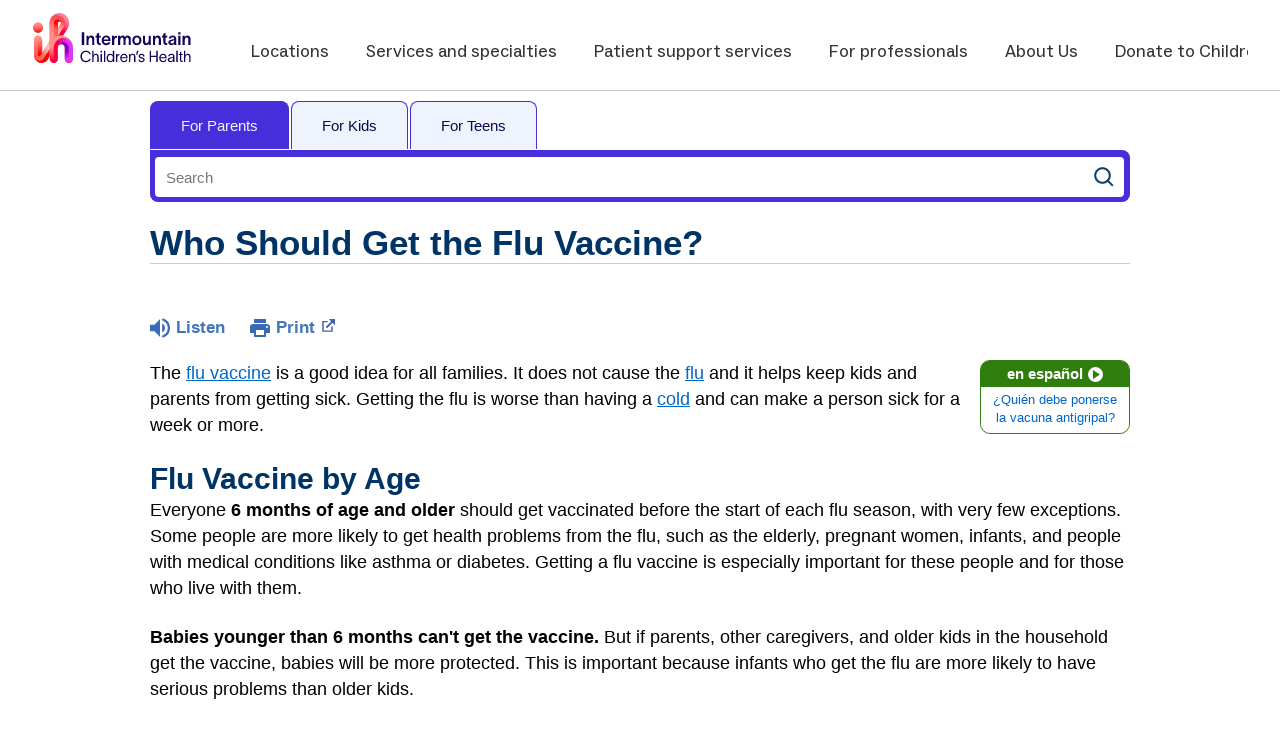

--- FILE ---
content_type: text/html;charset=UTF-8
request_url: https://kidshealth.org/PrimaryChildrens/en/parents/flu-vaccine-good.html
body_size: 25267
content:
<!doctype html>
				<html lang="en">
			<head>
   <meta http-equiv="Content-Type" content="text/html; charset=UTF-8"><script type="text/javascript">
				window.rsConf = {general: {usePost: true}};
			</script><script>
			window.digitalData = window.digitalData || {};
			window.digitalData = {
					page : {
						language:'english',
						licensee:'PrimaryChildrens',
						pageType:'article',
						section:'parents',
						template:'standard',
						title:'Who Should Get the Flu Vaccine?'
					}
				};
			</script><script src="https://assets.adobedtm.com/60e564f16d33/ac808e2960eb/launch-9661e12d662b.min.js" async="true"></script><script>
					const vimeoDNT = 0; 
				</script>
   <!--Start Ceros Tags-->
   <meta name="kh:pageDescription" content="The flu vaccine is a good idea for all families. It does not cause the flu, and it helps keep kids and parents from getting sick.">
   <meta name="kh:pageKeywords" content="flu, the flu, influenza, flu shot, flu shot shortage, shortage, flu shot update, shortage of flu shot, shortage of flu vaccine, the flu shot, flu shots, shot, shots, killed influenza viruses, influenza virus, nasal mist flu vaccine, flu vaccine, flu vaccines, vaccines, immunizations, immunization, immunized, vaccinated, vaccinations, catch the flu, antibodies, viral infections, get a flu vaccine, get a flu shot, chronic lung disorders, chronic heart disorders, pregnancy, pregnant women, immune deficiency, anemia, anemic, nursing homes, retirement homes, reye syndrome, diabetes mellitus, kidney disease, high-risk, aspirin, hmo, strains of the virus, medicare, senior citizens, eggs, egg allergy, pulmonology, pulmonary, respiratory, side effects of the flu vaccine, side effects of the flu shot, does the flu vaccine cause the flu, does the flu shot cause the flu">
   <meta name="kh:pageTitle" content="Who Should Get the Flu Vaccine?">
   <!--End Ceros Tags-->
   <meta name="description" content="The flu vaccine is a good idea for all families. It does not cause the flu, and it helps keep kids and parents from getting sick.">
   <meta name="robots" content="noindex,nofollow">
   <meta name="keywords" content="flu, the flu, influenza, flu shot, flu shot shortage, shortage, flu shot update, shortage of flu shot, shortage of flu vaccine, the flu shot, flu shots, shot, shots, killed influenza viruses, influenza virus, nasal mist flu vaccine, flu vaccine, flu vaccines, vaccines, immunizations, immunization, immunized, vaccinated, vaccinations, catch the flu, antibodies, viral infections, get a flu vaccine, get a flu shot, chronic lung disorders, chronic heart disorders, pregnancy, pregnant women, immune deficiency, anemia, anemic, nursing homes, retirement homes, reye syndrome, diabetes mellitus, kidney disease, high-risk, aspirin, hmo, strains of the virus, medicare, senior citizens, eggs, egg allergy, pulmonology, pulmonary, respiratory, side effects of the flu vaccine, side effects of the flu shot, does the flu vaccine cause the flu, does the flu shot cause the flu">
   <meta name="published_date" content="10/06/2025">
   <meta name="notify" content="n">
   <meta name="section" content="parents">
   <meta name="language" content="english">
   <meta name="wrapper_type" content="prePost">
   <meta name="kh_content_type" content="article">
   <meta name="fusionDataSource" content="primarychildrens">
   <meta name="kh_language" content="english">
   <meta name="kh_section" content="parents">
   <meta name="kh_licensee" content="PrimaryChildrens">
   <meta name="viewport" content="width=device-width, initial-scale=1.0, maximum-scale=3.0, user-scalable=yes">
   <meta name="site" content="LICENSEE">
   <link rel="canonical" href="https://kidshealth.org/en/parents/flu-vaccine-good.html">
   <link type="text/css" rel="stylesheet" href="/misc/css/reset.css">
   <!--common_templates.xsl-->
   <link type="text/css" rel="stylesheet" href="/misc/css/n00/n00_khcontent_style.css?ts=13:22:29.075-05:00">
   <link type="text/css" rel="stylesheet" href="/misc/css/n00/n00_naked.css?ts=13:22:29.075-05:00">
   <link type="text/css" rel="stylesheet" href="/misc/css/n00/n00_MoTTBox.css?ts=13:22:29.075-05:00">
   <link type="text/css" rel="stylesheet" href="/misc/css/n00/nitro-main.css?ts=13:22:29.075-05:00">
   <link type="text/css" rel="stylesheet" href="/misc/css/n00/n00_art.css?ts=13:22:29.075-05:00">
   <link rel="stylesheet" type="text/css" href="/misc/css/n00/n00_video.css?ts=13:22:29.075-05:00">
   <style>
			body {
				background-color: #fff;
			}
		
			#mainContentContainer {
				background-color: #fff;
			}
		
			#n00LogoHeader {
				background-color: #fff;
			}
			
				#n00LogoHeader #n00Logo img {
					height: 5rem;
					margin: 1rem 0;
				}
			
				#mainContainer {
					margin: 1rem auto;
				}
			
		
		/* TEST */
		
		
						#mainContentContainer {
						
							border-width: 0;
						
								border-style: solid;
							
							border-radius: 0;
						
						}
					
				#n00LogoHeader {
				
					border-width: 0 0 1px 0;
				
						border-style: solid;
					
					border-color: #cacaca;
				
				}
			</style>
   <link type="text/css" rel="stylesheet" href="/licensees/licensee5/css/style.css?rand=13:22:29.075-05:00">
   <link rel="shortcut icon" href="/images/licensees/favicon.ico">
   <link type="text/css" rel="stylesheet" href="/misc/css/customRS.css">
   <!--[if lte IE 9]>
            <style type="text/css">#categoryHeaderDefaultTeens h1, #categoryHeaderDefaultParents h1, #categoryHeaderDefaultKids h1 { background: url(/images/transparencies/20_black.png) !important;filter: none !important; } </style>
            <![endif]--><!--[if IE 6]>
					<link rel="stylesheet" type="text/css" href="/misc/css/IE6Styles.css" />
				<![endif]--><!--[if IE 7]>
					<link rel="stylesheet" type="text/css" href="/misc/css/IE7Styles.css" />
				<![endif]--><!--[if IE 6]>
					<link rel="stylesheet" type="text/css" href="/misc/css/moreResourcesStylesIE6.css" />
					<![endif]--><!--[if IE 7]>
					<link rel="stylesheet" type="text/css" href="/misc/css/moreResourcesStylesIE7.css" />
					<![endif]--><!--[if IE 6]>
		<link rel="stylesheet" type="text/css" href="/licensees/standard_licensee/css/moreResourcesLicOverrideIE6.css" />
		<![endif]--><!--[if IE 7]>
		<link rel="stylesheet" type="text/css" href="/licensees/standard_licensee/css/moreResourcesLicOverrideIE7.css" />
		<![endif]--><script>
									KHAdLanguage ="en";
									KHAdSection ="parent";
									KHAdCat ="alf_en_parents_infections_immunizations_";
									KHAdSubCat = "alf_en_parents_infections_immunizations_";
									KHAdTitle ="whoshouldgetthefluvaccine";
									KHCD = ""; // clinical designation aspect
									KHPCD = ""; // primary clinical designation aspect
									KHAge = ""; // age aspect
									KHGenre = ""; // genre aspect
									KHPCAFull = "pca_en_parents_"; // full gam tag for aspects
									licName = " - Primary Children's Hospital";
								</script>
   <!--
									gamtags:-
									KHCD: 
									KHPCD: 
									KHAge: 
									KHGenre: 
									Language: en
									Section: parent
									Category: alf_en_parents_infections_immunizations_
									Title: whoshouldgetthefluvaccine
									Full (PCA) Tag: pca_en_parents_--><script src="/misc/javascript/includes/jquery-3.2.1.min.js"> </script><script src="/misc/javascript/includes/jquery.easy-autocomplete.js"> </script><script src="/misc/javascript/srvr/server_month_year.js"> </script><script src="/misc/javascript/kh_headJS_common.js"> </script><script src="/misc/javascript/kh_headJS_desktop.js"> </script>
		
			<link href="/licensees/licensee5/css/animations.css" rel="stylesheet" type="text/css" />
			<link href="/licensees/licensee5/css/footer-group.css" rel="stylesheet" type="text/css" />
		
	<script>
			var localPrefix = "";
			
		</script><script>
			// comment
			$(document).ready(function() {
			
				var dataSource = '%22typeahead'+$('meta[name="fusionDataSource"]').attr('content')+'ds%22'; // new

				var options = {
					url: function(phrase) {
						if (phrase !== "") {
							thePhrase = phrase;
							return localPrefix+"/suggest?fq=_lw_data_source_s:("+dataSource+")&q="+phrase+"&rows=20&wt=json&omitHeader=true";
						} else {
							return localPrefix+"/suggest?fq=_lw_data_source_s:("+dataSource+")&q=empty&rows=1&wt=json&omitHeader=true";
						}
					},
					requestDelay: 300,
					listLocation: function(data) {
						return data.response.docs;			
					},
					getValue: function(element) {
						if(KHAdLanguage==='en') { 
							var suggLang = 'english';
							}
						else {
							var suggLang = 'spanish';
							}
					
						if(element.kh_language_s===suggLang) {
							return element.kh_value[0];
						}
						else {
							return '';
						}
					},
					list: {
						match: {
							enabled: true
						}
					},
					ajaxSettings: {
						dataType: "json",
						data: {
							dataType: "json"
						}
					},
			
				list: {
					sort: {
						enabled: true
					},
					match: {
						enabled: true
					},
					onClickEvent: function() {
						$('form#searchform').submit();
					},
					onKeyEnterEvent: function() {
						$('form#searchform').submit();
					},
					showAnimation: {
						type: "fade", //normal|slide|fade
						time: 400,
						callback: function() {}
					},
					hideAnimation: {
						type: "slide", //normal|slide|fade
						time: 400,
						callback: function() {}
					},
				},
			};
			
			$("#q").easyAutocomplete(options);
		});
		</script><title>Who Should Get the Flu Vaccine? (for Parents) - Primary Children's Hospital</title>
</head><body id="licensee" onload="" class="mouseUser"><!--googleoff:all--><!--[if lte IE 6]><script src="/misc/javascript/ie6Warn/warning2.js"></script><script>window.onload=function(){e("/misc/javascript/ie6Warn/")}</script><![endif]-->
   <div id="skipnavigation"><a id="skippy" class="accessible" href="#thelou">[Skip to Content]</a></div>
		
			<header id="ihc-header" class="ihc-container">
				<button id="ihc-mobile-menu" class="ihc-mobile-menu-icon"></button>
				<nav class="ihc-top-bar">
					<ul>
						<li><a type="button" href="https://intermountainhealthcare.org/locations?utm_source=organic&utm_medium=web&utm_campaign=kidshealth">Locations</a></li>
						<li><a type="button" href="https://intermountainhealthcare.org/childrens-health/services?utm_source=organic&utm_medium=web&utm_campaign=kidshealth">Services and specialties</a></li>
						<li><a type="button" href="https://intermountainhealthcare.org/childrens-health/support-services?utm_source=organic&utm_medium=web&utm_campaign=kidshealth">Patient support services</a></li>
						<li><a type="button" href="https://intermountainhealthcare.org/for-professionals?utm_source=organic&utm_medium=web&utm_campaign=kidshealth">For professionals</a></li>
						<li><a type="button" href="https://intermountainhealthcare.org/about?utm_source=organic&utm_medium=web&utm_campaign=kidshealth">About Us</a></li>	
						<li><a type="button" href="https://give.primarychildrenshospital.org/campaign/562558/donate?utm_source=organic&utm_medium=web&utm_campaign=kidshealth">Donate to Children’s Health</a></li>
					</ul>
				</nav>
			<script>NS_CSM_td=408560563;NS_CSM_pd=275116665;NS_CSM_u="/clm10";NS_CSM_col="AAAAAAVSZs7+Mf6f3sHYBnuCOpsGGXBglvPBAyQFTJeWjgZuIa8Bh3bYBgaG4ZW+idCKbgo=";</script><script type="text/javascript">function sendTimingInfoInit(){setTimeout(sendTimingInfo,0)}function sendTimingInfo(){var wp=window.performance;if(wp){var c1,c2,t;c1=wp.timing;if(c1){var cm={};cm.ns=c1.navigationStart;if((t=c1.unloadEventStart)>0)cm.us=t;if((t=c1.unloadEventEnd)>0)cm.ue=t;if((t=c1.redirectStart)>0)cm.rs=t;if((t=c1.redirectEnd)>0)cm.re=t;cm.fs=c1.fetchStart;cm.dls=c1.domainLookupStart;cm.dle=c1.domainLookupEnd;cm.cs=c1.connectStart;cm.ce=c1.connectEnd;if((t=c1.secureConnectionStart)>0)cm.scs=t;cm.rqs=c1.requestStart;cm.rss=c1.responseStart;cm.rse=c1.responseEnd;cm.dl=c1.domLoading;cm.di=c1.domInteractive;cm.dcls=c1.domContentLoadedEventStart;cm.dcle=c1.domContentLoadedEventEnd;cm.dc=c1.domComplete;if((t=c1.loadEventStart)>0)cm.ls=t;if((t=c1.loadEventEnd)>0)cm.le=t;cm.tid=NS_CSM_td;cm.pid=NS_CSM_pd;cm.ac=NS_CSM_col;var xhttp=new XMLHttpRequest();if(xhttp){var JSON=JSON||{};JSON.stringify=JSON.stringify||function(ob){var t=typeof(ob);if(t!="object"||ob===null){if(t=="string")ob='"'+ob+'"';return String(ob);}else{var n,v,json=[],arr=(ob&&ob.constructor==Array);for(n in ob){v=ob[n];t=typeof(v);if(t=="string")v='"'+v+'"';else if(t=="object"&&v!==null)v=JSON.stringify(v);json.push((arr?"":'"'+n+'":')+String(v));}return(arr?"[":"{")+String(json)+(arr?"]":"}");}};xhttp.open("POST",NS_CSM_u,true);xhttp.send(JSON.stringify(cm));}}}}if(window.addEventListener)window.addEventListener("load",sendTimingInfoInit,false);else if(window.attachEvent)window.attachEvent("onload",sendTimingInfoInit);else window.onload=sendTimingInfoInit;</script></header>
		
	
		
		<!-- If we have main navigation separated then it will reside here -->
		
	
		

    	
	
   <div id="thelou" tabindex="-1"> </div>
   <div id="n00LogoHeader">
      <div id="n00Logo"><a target="_blank" href="https://intermountainhealthcare.org/childrens-health?utm_source=organic&amp;utm_medium=web&amp;utm_campaign=kidshealth"><img src="/licensees/licensee5/images/branding.svg" alt="Primary Children's Hospital"></a></div>
   </div>
   <div id="mainContentContainer" class="kh-article-page">
      <div id="rsSearchBrowse">
         <div id="rsBrowse" role="navigation">
            <ul id="licTabs" class="kh-english">
               <li id="licTabParents" class="licTabWasActive"><button href="javascript:void(0);" onclick="licTabSwitcher('Parents');" id="licTabParentsButton" aria-expanded="false">For Parents</button><div id="licNavParentsLinks" style="display: none">
                     <div class="licNavRow3">
                        <div class="licNavRow3Col1">
                           <ul>
                              <li><a href="/PrimaryChildrens/en/Parents/">Parents Home
                                    </a></li>
                              <li lang="es"><a href="/PrimaryChildrens/es/Parents/">
                                    Para Padres</a></li>
                              <li><a href="/PrimaryChildrens/en/parents/center/az-dictionary.html">A to Z Dictionary</a></li>
                              <li><a href="/PrimaryChildrens/en/parents/center/allergies-center.html">Allergy Center</a></li>
                              <li><a href="/PrimaryChildrens/en/parents/center/asthma-center.html">Asthma</a></li>
                              <li><a href="/PrimaryChildrens/en/parents/center/cancer-center.html">Cancer</a></li>
                              <li><a href="/PrimaryChildrens/en/parents/center/diabetes-center.html">Diabetes</a></li>
                              <li><a href="/PrimaryChildrens/en/parents/medical">Diseases &amp; Conditions</a></li>
                              <li><a href="/PrimaryChildrens/en/parents/system">Doctors &amp; Hospitals</a></li>
                              <li><a href="/PrimaryChildrens/en/parents/emotions">Emotions &amp; Behavior</a></li>
                              <li><a href="/PrimaryChildrens/en/parents/firstaid-safe">First Aid &amp; Safety</a></li>
                              <li><a href="/PrimaryChildrens/en/parents/center/flu-center.html">Flu (Influenza)</a></li>
                              <li><a href="/PrimaryChildrens/en/parents/center/foodallergies-center.html">Food Allergies</a></li>
                              <li><a href="/PrimaryChildrens/en/parents/general">General Health</a></li>
                              <li><a href="/PrimaryChildrens/en/parents/growth">Growth &amp; Development</a></li>
                              <li><a href="/PrimaryChildrens/en/parents/center/heart-health-center.html">Heart Health &amp; Conditions</a></li>
                              <li><a href="/PrimaryChildrens/en/parents/center/homework-help.html">Homework Help Center</a></li>
                              <li><a href="/PrimaryChildrens/en/parents/infections">Infections</a></li>
                              <li><a href="/PrimaryChildrens/en/parents/center/newborn-center.html">Newborn Care</a></li>
                              <li><a href="/PrimaryChildrens/en/parents/center/fitness-nutrition-center.html">Nutrition &amp; Fitness</a></li>
                              <li><a href="/PrimaryChildrens/en/parents/center/play-learn.html">Play &amp; Learn</a></li>
                              <li><a href="/PrimaryChildrens/en/parents/center/pregnancy-center.html">Pregnancy Center</a></li>
                              <li><a href="/PrimaryChildrens/en/parents/center/preventing-premature-birth.html">Preventing Premature Birth</a></li>
                              <li><a href="/PrimaryChildrens/en/parents/question">Q&amp;A</a></li>
                              <li><a href="/PrimaryChildrens/en/parents/positive">School &amp; Family Life</a></li>
                              <li><a href="/PrimaryChildrens/en/parents/center/sports-center.html">Sports Medicine</a></li>
                           </ul>
                        </div>
                        <div class="clear"> </div>
                     </div>
                  </div>
               </li>
               <li id="licTabKids" class="licTabWasActive"><button href="javascript:void(0);" onclick="licTabSwitcher('Kids');" id="licTabKidsButton" aria-expanded="false">For Kids</button><div id="licNavKidsLinks" style="display: none">
                     <div class="licNavRow3">
                        <div class="licNavRow3Col1">
                           <ul>
                              <li><a href="/PrimaryChildrens/en/Kids/">Kids Home
                                    </a></li>
                              <li lang="es"><a href="/PrimaryChildrens/es/Kids/">
                                    Para Niños</a></li>
                              <li><a href="/PrimaryChildrens/en/kids/center/asthma-center.html">Asthma</a></li>
                              <li><a href="/PrimaryChildrens/en/kids/center/cancer-center.html">Cancer</a></li>
                              <li><a href="/PrimaryChildrens/en/kids/center/diabetes-center.html">Diabetes</a></li>
                              <li><a href="/PrimaryChildrens/en/kids/feeling">Feelings</a></li>
                              <li><a href="/PrimaryChildrens/en/kids/feel-better">Getting Help</a></li>
                              <li><a href="/PrimaryChildrens/en/kids/health-problems">Health Problems</a></li>
                              <li><a href="/PrimaryChildrens/en/kids/the-heart">Heart Center</a></li>
                              <li><a href="/PrimaryChildrens/en/kids/center/homework.html">Homework Help</a></li>
                              <li><a href="/PrimaryChildrens/en/kids/center/htbw-main-page.html">How the Body Works</a></li>
                              <li><a href="/PrimaryChildrens/en/kids/ill-injure">Illnesses &amp; Injuries</a></li>
                              <li><a href="/PrimaryChildrens/en/kids/center/fitness-nutrition-center.html">Nutrition &amp; Fitness</a></li>
                              <li><a href="/PrimaryChildrens/en/kids/grow">Puberty &amp; Growing Up</a></li>
                              <li><a href="/PrimaryChildrens/en/kids/talk">Q&amp;A</a></li>
                              <li><a href="/PrimaryChildrens/en/kids/recipes">Recipes &amp; Cooking</a></li>
                              <li><a href="/PrimaryChildrens/en/kids/stay-healthy">Staying Healthy</a></li>
                              <li><a href="/PrimaryChildrens/en/kids/stay-safe">Staying Safe</a></li>
                              <li><a href="/PrimaryChildrens/en/kids/center/relax-center.html">Stress &amp; Coping</a></li>
                              <li><a href="/PrimaryChildrens/en/kids/videos">Videos</a></li>
                           </ul>
                        </div>
                        <div class="clear"> </div>
                     </div>
                  </div>
               </li>
               <li id="licTabTeens" class="licTabWasActive"><button href="javascript:void(0);" onclick="licTabSwitcher('Teens');" id="licTabTeensButton" aria-expanded="false">For Teens</button><div id="licNavTeensLinks" style="display: none">
                     <div class="licNavRow3">
                        <div class="licNavRow3Col1">
                           <ul>
                              <li><a href="/PrimaryChildrens/en/Teens/">Teens Home
                                    </a></li>
                              <li lang="es"><a href="/PrimaryChildrens/es/Teens/">
                                    Para Adolescentes</a></li>
                              <li><a href="/PrimaryChildrens/en/teens/center/asthma-center.html">Asthma</a></li>
                              <li><a href="/PrimaryChildrens/en/teens/center/best-self-center.html">Be Your Best Self</a></li>
                              <li><a href="/PrimaryChildrens/en/teens/your-body">Body &amp; Skin Care</a></li>
                              <li><a href="/PrimaryChildrens/en/teens/center/cancer-center.html">Cancer</a></li>
                              <li><a href="/PrimaryChildrens/en/teens/center/diabetes-center.html">Diabetes</a></li>
                              <li><a href="/PrimaryChildrens/en/teens/diseases-conditions">Diseases &amp; Conditions</a></li>
                              <li><a href="/PrimaryChildrens/en/teens/drug-alcohol">Drugs &amp; Alcohol</a></li>
                              <li><a href="/PrimaryChildrens/en/teens/center/flu-center.html">Flu (Influenza)</a></li>
                              <li><a href="/PrimaryChildrens/en/teens/center/homework-help.html">Homework Help</a></li>
                              <li><a href="/PrimaryChildrens/en/teens/infections">Infections</a></li>
                              <li><a href="/PrimaryChildrens/en/teens/center/weight-management.html">Managing Your Weight</a></li>
                              <li><a href="/PrimaryChildrens/en/teens/center/medical-care-center.html">Medical Care 101</a></li>
                              <li><a href="/PrimaryChildrens/en/teens/your-mind">Mental Health</a></li>
                              <li><a href="/PrimaryChildrens/en/teens/center/fitness-nutrition-center.html">Nutrition &amp; Fitness</a></li>
                              <li><a href="/PrimaryChildrens/en/teens/expert">Q&amp;A</a></li>
                              <li><a href="/PrimaryChildrens/en/teens/safety">Safety &amp; First Aid</a></li>
                              <li><a href="/PrimaryChildrens/en/teens/school-jobs">School, Jobs, &amp; Friends</a></li>
                              <li><a href="/PrimaryChildrens/en/teens/sexual-health">Sexual Health</a></li>
                              <li><a href="/PrimaryChildrens/en/teens/center/sports-center.html">Sports Medicine</a></li>
                              <li><a href="/PrimaryChildrens/en/teens/center/stress-center.html">Stress &amp; Coping</a></li>
                           </ul>
                        </div>
                        <div class="clear"> </div>
                     </div>
                  </div>
               </li>
            </ul>
         </div>
         <div id="rsSearch">
            <div id="rsSectionLabel">parents</div><script>
                function searchValidator() {
                var alertMessage = '';
                if(KHAdLanguage=='es') { alertMessage = 'Introduzca un término de búsqueda';}
                else {alertMessage = 'Please enter a search term';}
                if(this.q.value.trim()==''||this.q.value==null||this.q.value.trim()=='Search'||this.q.value.trim()=='search'||this.q.value.trim()=='buscar'||this.q.value.trim()=='Buscar') {
                alert(alertMessage);
                document.getElementById('q').focus();
                return false;
                }
                else {
                return true;
                }
                }
            </script><div id="searchFormHolder">
               <form id="searchform" name="searchform" method="get" role="search" action="/PrimaryChildrens/en/parents/">
                  <div id="qLabel"><label for="q" class="hideOffScreen">Search KidsHealth library</label></div>
                  <div id="inputText"><input type="text" maxlength="256" id="q" name="q" placeholder="Search" onfocus="clearText(this)" onblur="clearText(this)" role="combobox" autocomplete="off" lang="en" required aria-expanded="false" aria-required="true"><script>
                     function addRemovalButton() {
                     var remButton = document.createElement('button');
                     remButton.setAttribute('type', 'button');
                     remButton.setAttribute('aria-label', 'Clear search');
                     remButton.textContent='x';
                     var remClick = document.createAttribute('onclick');
                     remClick.value = 'emptyMyBox(); return false;';
                     remButton.setAttributeNode(remClick);
                     var remSubmit = document.createAttribute('onsubmit');
                     remSubmit.value = 'submitHandle();';
                     remButton.setAttributeNode(remSubmit);
                     var remClass = document.createAttribute('class');
                     remClass.value = 'clearSearch';
                     remButton.setAttributeNode(remClass);
                     var remID = document.createAttribute('id');
                     remID.value = 'clearSearch';
                     remButton.setAttributeNode(remID);
                     var searchBox = document.getElementById('q');
                     searchBox.insertAdjacentElement('afterend', remButton);
                     }
                     
                     window.addEventListener('load', function() {
                     addRemovalButton();
                     });
                     
                     function emptyMyBox() {
                     var toClear = document.getElementById('q');
                     toClear.value = '';
                     toClear.focus();
                     document.getElementById('q').addEventListener('keyup', enterMe()); // overcoming issue where function is running on enter instead of submitting the form
                     }
                     
                     function submitHandle() {
                     event.preventDefault();
                     
                     if(event.keyCode===13) {
                     searchValidator();
                     }
                     }
                 </script><input type="hidden" name="datasource" value="primarychildrens"><input type="hidden" name="search" value="y"><input type="hidden" name="start" value="0"><input type="hidden" name="rows" value="10"><input type="hidden" name="section" value="parents_teens_kids"></div>
                  <div id="inputSubmit"><input type="submit" value="search" id="searchButton" style="font-size: 0px;"></div>
                  <div id="suggsAnnounce" aria-live="polite" role="status" class="hideOffScreen"> </div>
               </form>
            </div>
         </div>
      </div>
      <div id="khContentHeading" class="ar licH">
         <h1>Who Should Get the Flu Vaccine?</h1>
      </div>
      <div class="clearBox">&#160;</div>
      <div id="khcontent">
         <div id="xp1"> </div><br clear="all" style="width: 0; height: 0; line-height: 0; font-size: 0;"><div id="khcontent_article" lang="en-us">
            <div id="NavigatePage1">
               <div id="whichRead_1"><span class="ISI_MESSAGE"><!--									
										The following article is brought to you by PrimaryChildrensHospital.
									--></span><div id="kh_topButts">
                     <div class="rs_skip rs_skip_en rsbtn_kidshealth rs_preserve" id="readspeaker_button1"><script>
							var theRSURL = (escape(document.location.href));
							var rsAudioTitle = document.title.replace(/ |\'|\?/g,"_");
							var whichReadPage = 1;
							
									var doesItGotFlash = '';
								
							makeTheRSLinkEN();
							var readSpeakerDownloadLink = "//app-na.readspeaker.com/cgi-bin/rsent?customerid=5202&amp;lang=en_us&amp;voice=Kate&amp;speed=100&amp;readid=khcontent_article&amp;url="+theRSURL+"&amp;audiofilename=KidsHealth_"+rsAudioTitle+"";
						</script></div><a id="kh_topPFV" class="rs_skip rs_preserve" href="/PrimaryChildrens/en/parents/flu-vaccine-good.html?view=ptr" rel="nofollow" onclick="printWindow(this.href); return false;" title="This link will open in a new window.">Print<span class="newWindowIcon_leftSpace"> </span></a></div>
                  <!--googleoff:all-->
                  <div id="languagePairLink" class="rs_skip"><a href="/PrimaryChildrens/es/parents/flu-vaccine-good.html"><span class="pairedURLHead" lang="es">en español<img src="/images/n00/icons/langPairArrow.svg" alt=""></span><span class="pairedURLBody" lang="es">¿Quién debe ponerse la vacuna antigripal?</span></a></div>
                  <!--googleon:all--><div class="rte-image"><!--<sly data-sly-test.buttonBorder="khb-noborder"></sly> --><p>The&nbsp;<a href="/PrimaryChildrens/en/parents/flu-vaccine.html">flu vaccine</a>&nbsp;is a good idea for all families. It does not cause the&nbsp;<a href="/PrimaryChildrens/en/parents/flu.html">flu</a>&nbsp;and it helps keep kids and parents from getting sick. Getting the flu is worse than having a&nbsp;<a href="/PrimaryChildrens/en/parents/cold.html">cold</a>&nbsp;and can make a person sick for a week or more.</p><h2>Flu Vaccine by Age&nbsp;</h2><p>Everyone <strong>6 months of age and older</strong> should get vaccinated before the start of each flu season, with very few exceptions. Some people are more likely to get health problems from the flu, such as the elderly, pregnant women, infants, and people with medical conditions like asthma or diabetes. Getting a flu vaccine is especially important for these people and for those who live with them.</p><p><strong>Babies younger than 6 months can't get the vaccine.</strong> But if parents, other caregivers, and older kids in the household get the vaccine, babies will be more protected. This is important because infants who get the flu are more likely to have serious problems than older kids.</p><h2>Types of Flu Vaccine</h2><p>Two types of flu vaccine are available:</p><ul><li>the&nbsp;<strong>flu shot</strong>, which is injected with a needle</li><li>the&nbsp;<strong>nasal spray</strong>, a mist that gets sprayed into the nostrils</li></ul><p>The nasal spray is only for healthy people ages 2–49. People with weak immune systems or some health conditions and pregnant women should not get the nasal spray vaccine. It should also be avoided in kids who need to take aspirin, who have a cochlear implant, or who have recently taken antiviral medicine for the flu.</p><p>In the past, people with an <a href="/PrimaryChildrens/en/parents/egg-allergy.html">egg allergy</a> had to check with their doctor about whether the flu vaccine was OK for them because it's grown inside eggs. But health experts now say that the amount of egg protein in the vaccine is so tiny that it's safe even for kids with a severe egg allergy. People with egg allergies can now get the flu vaccine just like everyone else. They do not need to take any extra precautions.</p><h2>What Else Should I Know?</h2><p>Some things might prevent a person from getting the flu vaccine. Talk to your doctor to see if the vaccine is still recommended if your child:<br /></p><ul><li>has ever had a&nbsp;<a href="/PrimaryChildrens/en/parents/anaphylaxis.html">serious allergic reaction</a>&nbsp;to a flu vaccine</li><li>has had&nbsp;<a href="/PrimaryChildrens/en/parents/gbs.html">Guillain-Barré syndrome</a></li></ul></div><div class="videoPlaylist"><section class="video-playlist-container"><div class="video-player "><div class="video-container embed-container"><iframe frameborder="0" class="video-iframe" webkitallowfullscreen="" mozallowfullscreen="" allowfullscreen=""></iframe></div><div class="khad-container" ad-enabled="false"><div class="khad-outer"><button class="khad-button" type="button" aria-label="Toggle Audio Description. Audio Description is off"></button></div></div></div><ul class="videoList responsivegrid video-playlist"><div class="aem-Grid aem-Grid--12 aem-Grid--default--12 "><div class="videoListItem image aem-GridColumn aem-GridColumn--default--12"><li class="video-playlist-item" data-video-id="641665734" data-video-type="vimeo" data-video-source="vimeo" data-video-audiodesc="641668855"><div class="vidListItemLeft"><img class="video-thumbnail" src="/content/dam/nemours/videos/vimeo/709307/641665734.jpg" alt="Understanding the Flu Vaccine" /></div><div class="vidListItemRight"><h3 class="kh-video-title text-left"> Understanding the Flu Vaccine </h3><p class="kh-video-description text-left"> Get the facts about the flu vaccine and how it can help keep your family healthy each year </p></div></li></div></div></ul></section></div>
                  <div id="reviewerBox">
                     <div id="reviewedBy">Medically reviewed by: Larissa Hirsch, MD</div>
                     <div id="reviewedDate">Date reviewed: September 2025</div>
                  </div><span class="ISI_MESSAGE"><!--Thank you for listening to this KidsHealth audio cast. The information you heard, is for educational purposes only. If you need medical advice, diagnoses, or treatment, consult your doctor. This audio cast is Copyrighted by KidsHealth. All rights are reserved.--></span></div>
            </div>
         </div>
      </div>
      <!--googleoff:all-->
      <div id="relatedBoxParents" class="t1 ">
         <div id="navTabs">
            <ul id="navTabsPKT" role="tablist" aria-labelledby="moreOnThisTopicHeader">
               <li role="presentation" class="wascurrent" id="PKTtabTeens"><button class="PKTJSTButton" role="tab" id="teens_tab" aria-controls="relatedArticlesListTeens" aria-selected="false" tabindex="-1"><span>for Teens</span></button></li>
               <li role="presentation" class="wascurrent" id="PKTtabKids"><button class="PKTJSTButton" role="tab" id="kids_tab" aria-controls="relatedArticlesListKids" aria-selected="false" tabindex="-1"><span>for Kids</span></button></li>
               <li role="presentation" class="current" id="PKTtabParents"><button class="PKTJSTButton" role="tab" id="parents_tab" aria-controls="relatedArticlesListParents" aria-selected="true" tabindex="0"><span>for Parents</span></button></li>
            </ul>
         </div>
         <div id="mainBar"> </div>
         <div id="mrLinks">
            <h2 id="moreOnThisTopicHeader">MORE ON THIS TOPIC</h2>
            <ul id="relatedArticlesListParents" role="tabpanel" aria-labelledby="parents_tab">
               <li><a href="/PrimaryChildrens/en/parents/flu-sheet.html">What to Do About the Flu</a></li>
               <li><a href="/PrimaryChildrens/en/parents/flu-vaccine.html">Your Child's Vaccines: Influenza (Flu) Vaccine</a></li>
               <li><a href="/PrimaryChildrens/en/parents/center/flu-center.html">Flu (Topic Center)</a></li>
               <li><a href="/PrimaryChildrens/en/parents/flu-vs-cold.html">Is It a Cold, the Flu, an RSV Infection, or COVID-19?</a></li>
               <li><a href="/PrimaryChildrens/en/parents/center/vaccine.html">The COVID-19 Vaccine (Topic Center)</a></li>
               <li><a href="/PrimaryChildrens/en/parents/late-flu-shot.html">Is It Too Late for the Flu Vaccine?</a></li>
               <li><a href="/PrimaryChildrens/en/parents/flu.html">The Flu (Influenza)</a></li>
               <li><a href="/PrimaryChildrens/en/parents/tips-take-care.html">Tips for Treating the Flu</a></li> </ul>
            <ul id="relatedArticlesListKids" role="tabpanel" aria-labelledby="kids_tab">
               <li><a href="/PrimaryChildrens/en/kids/center/flu-center.html">Flu (Topic Center)</a></li>
               <li><a href="/PrimaryChildrens/en/kids/guide-shots.html">A Kid's Guide to Shots</a></li>
               <li><a href="/PrimaryChildrens/en/kids/flu-spread.html">Can I Prevent Getting or Spreading the Flu?</a></li> </ul>
            <ul id="relatedArticlesListTeens" role="tabpanel" aria-labelledby="teens_tab">
               <li><a href="/PrimaryChildrens/en/teens/tips-shots.html">5 Tips for Dealing With Shots</a></li>
               <li><a href="/PrimaryChildrens/en/teens/fight-flu.html">5 Ways to Fight the Flu</a></li>
               <li><a href="/PrimaryChildrens/en/teens/center/flu-center.html">Flu (Topic Center)</a></li>
               <li><a href="/PrimaryChildrens/en/teens/flu-shot.html">The Flu Vaccine</a></li> </ul>
         </div>
         <div id="boxBreaker"> </div>
         <div id="zeroTester"> </div>
         <div id="relatedButtonsHolder">
            <div id="relatedButtonsBoth">
               <ul>
                  <li id="relatedPrinterButton"><a href="/PrimaryChildrens/en/parents/flu-vaccine-good.html?view=ptr" rel="nofollow" onclick="printWindow(this.href); return false;" title="This link will open in a new window.">Print<span class="newWindowIcon_leftSpace"> </span></a></li>
                  <li id="relatedEmailFriendButton"><a rel="nofollow" href="/PrimaryChildrens/en/parents/flu-vaccine-good.html?view=emailto" target="_blank" title="This link will open in a new window.">Send to a Friend<span class="newWindowIcon_leftSpace"> </span></a></li>
               </ul>
            </div>
         </div><br clear="all"></div><br clear="all"><script>window.onload=setVars('');PKTChoose(8,3,4,0);</script><div id="kh_lic_footer">
         <nav aria-label="Content info">
            <ul id="kh_lic_footer_links">
               <li><a href="/PrimaryChildrens/en/parents/editorial-policy-licensee.html">Editorial Policy</a></li>
               <li><a href="/PrimaryChildrens/en/parents/policy-licensees.html">KidsHealth Privacy Policy &amp; Terms of Use</a></li>
               <li><a href="/PrimaryChildrens/en/parents/copyright.html">Copyright</a></li>
            </ul>
         </nav>
         <div id="kh_lic_footer_legalease">
            <p><img lang="en" alt="A KidsHealth Education Partner" src="/images/n00/logos/eduPartner3.svg">
               Note: All information is for educational purposes only. For specific medical advice,
               diagnoses, and treatment, consult your doctor.
               </p>
            <p>&#169;&#160;1995-<script>document.write(KHcopyDate);</script> The Nemours Foundation. KidsHealth&#174; is a registered trademark of The Nemours Foundation. All rights reserved.</p>
            <div class="imageDisclaimer">
               <p>
                  Images sourced by The Nemours Foundation and Getty Images.
                  </p>
            </div>
         </div>
      </div>
   </div>
		
			<footer id="ihc-footer">
				<section class="ihc-character-group-footer">
					<div class="ihc-character-group-footer-wrapper">
						<div class="ihc-character-group-footer-inner">
							<aside class="ihc-character-group-aside">
								<div class="ihc-character-group-aside-wrapper">
									<div class="ihc-character-group-icon-wrapper">
										<div class="ihc-character-group-icon ihc-character-group-icon-love" style="transform:translate(0px,0px)">
											<span class="icon ihc-dynamic-icon" aria-hidden="true">
												<svg id="love" xmlns="http://www.w3.org/2000/svg" xmlns:xlink="http://www.w3.org/1999/xlink" viewBox="0 0 335 335" shape-rendering="geometricPrecision" text-rendering="geometricPrecision">
													<g id="love-u-body_tr" transform="translate(166.813744,167.521583) rotate(0)"><path id="love-u-body" d="M230.546,70.0205c-11.779,7.9352-21.85,17.1241-29.95,25.7068-14.424,15.2917-36.205,21.0087-56.291,14.7817C100.414,96.9121,40.431,94.7492,20.9236,146.135C-5.74759,216.34,109.961,274.49,174.545,274.973c56.882.427,102.427-35.929,134.885-117.018c29.123-72.7253-31.92-119.5238-78.884-87.9207" transform="translate(-166.811462,-167.504118)" fill="#ffdc00"></path></g><g id="love-u-group-face_tr" transform="translate(187.942994,150.434403) rotate(0)"><g id="love-u-group-face" transform="translate(-187.942993,-150.434402)"><path id="love-s-path1" d="M213.406,139.945c.124-1.488-.041-3.017-.537-4.519-1.984-6.103-8.542-9.437-14.645-7.467-6.103,1.984-9.437,8.542-7.453,14.645.662,2.052,1.846,3.788,3.362,5.111c2.3-1.653,5.056-3.21,8.128-4.547c3.926-1.708,7.784-2.782,11.145-3.223Z" fill="#fff"></path><path id="love-u-eye-l" d="M173.33,151.214c-3.347.592-6.433,1.502-9.092,2.59-.496-.799-.909-1.667-1.226-2.604-1.984-6.103,1.364-12.66,7.467-14.644s12.66,1.364,14.63,7.467c.73,2.245.744,4.56.152,6.681-3.431-.399-7.563-.262-11.931.51Z" fill="#fff"></path><path id="love-u-irys-r" d="M203.115,142.81c.248-.936.262-1.956-.041-2.948-.868-2.81-3.83-4.381-6.64-3.513-2.811.868-4.381,3.83-3.513,6.641.496,1.625,1.722,2.837,3.196,3.402c1.846-1.157,3.926-2.259,6.158-3.223.276-.124.565-.248.84-.359Z" fill="#633619"></path><path id="love-u-irys-l" d="M173.923,151.103c-.482-.551-.868-1.198-1.088-1.942-.868-2.811.716-5.773,3.513-6.641c2.81-.867,5.772.717,6.64,3.513.482,1.571.207,3.183-.62,4.45-2.59-.069-5.455.124-8.431.62" fill="#633619"></path><path id="love-u-mouth" d="M190.883,173.476c-6.419,0-12.812-2.741-17.633-7.783-1.447-1.516-1.406-3.927.124-5.373c1.515-1.447,3.926-1.405,5.372.11c4.45,4.643,10.691,6.503,16.312,4.836c5.469-1.626,9.313-6.269,10.552-12.757.386-2.067,2.384-3.417,4.45-3.031c2.067.386,3.417,2.383,3.031,4.45-1.75,9.244-7.687,16.201-15.857,18.625-2.08.62-4.201.91-6.337.91" fill="#633619"></path></g></g>
												</svg>
											</span>
										</div>
										<div class="ihc-character-group-icon ihc-character-group-icon-happy" style="transform:translate(0px,0px)">
											<span class="icon ihc-dynamic-icon" aria-hidden="true">
												<svg id="happy" xmlns="http://www.w3.org/2000/svg" xmlns:xlink="http://www.w3.org/1999/xlink" viewBox="15 15 300 300" shape-rendering="geometricPrecision" text-rendering="geometricPrecision">
													<g id="happy-u-body_tr" transform="translate(168.415321,163.741188) rotate(0)"><path id="happy-u-body" d="M79.0441,216.65c-10.1557-50.998-59.1126-60.172-59.0739-102.048.0453-47.4455,54.978-35.8297,70.3796-35.8103c37.7482.0387,27.7282-41.1463,76.7822-41.0946c17.559.0194,38.967805,7.418264,55.202805,7.431264C243.084805,45.147664,254.657,27.9742,275.595,28c10.485.013,41.45,4.3802,41.405,46.4051-.052,49.6739-19.452,57.3099-16.661,91.8089c2.519,31.132,9.348,122.037-101.829,139.486-79.495,12.469-114.7692-65.482-119.4659-89.05Z" transform="translate(-168.485126,-167.520744)" fill="#ff8600"></path></g><g id="happy-u-left-eye_to" transform="translate(177.386818,124.518147)"><g id="happy-u-left-eye_tr" transform="rotate(0)"><path id="happy-u-left-eye" d="M167.696,131.16c-1.389,0-2.759-.607-3.702-1.77-1.66-2.048-1.344-5.052.704-6.706c7.217-5.847,17.508-6.422,25.028-1.389c2.19,1.466,2.778,4.425,1.311,6.615-1.466,2.19-4.425,2.778-6.615,1.312-4.012-2.681-9.788-2.319-13.722.872-.885.717-1.951,1.066-3.004,1.066Z" transform="translate(-177.386818,-124.518147)" fill="#701300"></path></g></g><g id="happy-u-right-eye_to" transform="translate(214.839149,118.618332)"><g id="happy-u-right-eye_tr" transform="rotate(0)"><path id="happy-u-right-eye" d="M205.307,126.017c-1.176,0-2.345-.432-3.269-1.298-1.912-1.809-2.003-4.826-.194-6.738c6.376-6.751,16.5-8.69,24.621-4.71c2.364,1.163,3.34,4.018,2.183,6.383-1.163,2.364-4.018,3.34-6.383,2.183-4.335-2.125-10.007-.994-13.483,2.694-.943.982-2.202,1.486-3.475,1.486Z" transform="translate(-214.839149,-118.618332)" fill="#701300"></path></g></g><g id="happy-u-mouth_to" transform="translate(199.415321,143.741188)"><g id="happy-u-mouth_tr" transform="rotate(0)"><g id="happy-u-mouth_ts" transform="scale(1,1)"><path id="happy-u-mouth" d="M211.551,138.285c-1.311-6.719-6.208-2.868-12.927-1.563-6.719,1.311-12.701-.414-11.396,6.299c1.311,6.718,7.817,11.099,14.529,9.794c6.719-1.312,11.106-7.817,9.794-14.53Z" transform="translate(-199.415321,-143.741188)" fill="#feffff"></path></g></g></g>
											</svg>
										</span>
									</div>
									<div class="ihc-character-group-icon ihc-character-group-icon-hopeful" style="transform:translate(0px,0px)">
										<span class="icon ihc-dynamic-icon" aria-hidden="true">
											<svg id="hopeful" xmlns="http://www.w3.org/2000/svg" xmlns:xlink="http://www.w3.org/1999/xlink" viewBox="15 15 300 300" shape-rendering="geometricPrecision" text-rendering="geometricPrecision">
												<path id="hopeful-u-body" d="M276.291,167.592c-12.614-3.328-23.621-11.055-31.031-21.793-13.537-19.616-33.698-57.7143-85.293-57.7989-29.483-.0483-58.907,14.6569-75.5384,43.5849-10.435,18.147-16.2528,32.208-35.9946,40.983-20.6807,9.19-31.4058,26.257-31.434,41.643-.0282,16.99,12.9894,31.978,40.0519,31.978c29.2341,0,211.6971-.032,236.0801-.242c12.929-.113,23.844-12.115,23.868-25.58.024-18.682-11.466-45.064-40.709-52.775Z" fill="#659cff"></path><g id="hopeful-s-g1_to" transform="translate(163.824265,143.689614)"><g id="hopeful-s-g1_tr" transform="rotate(0)"><g id="hopeful-s-g1" transform="translate(-163.824265,-143.689613)"><path id="hopeful-s-path1" d="M161.015,135.796c-.371,4.178-2.969,7.618-6.519,9.262-2.067-1.889-4.605-3.751-7.481-5.419-2.917-1.692-5.834-2.977-8.534-3.831-.06-.661-.064-1.334-.004-2.019.556-6.224,6.048-10.817,12.272-10.266c6.225.556,10.818,6.052,10.266,12.273Zm27.723,5.153c.214-.717.363-1.471.431-2.244.556-6.225-4.041-11.717-10.265-12.273-6.225-.552-11.716,4.041-12.272,10.266-.468,5.234,2.707,9.948,7.429,11.648c2.107-1.624,4.609-3.183,7.397-4.553c2.486-1.225,4.952-2.171,7.28-2.844Z" fill="#feffff"></path><g id="hopeful-u-eyes_to" transform="translate(163.237511,136.690506)"><path id="hopeful-u-eyes" d="M154.524,127.343c2.84.298,4.903,2.845,4.605,5.685s-2.845,4.903-5.685,4.605-4.903-2.844-4.605-5.685c.298-2.84,2.844-4.903,5.685-4.605Zm14.822,7.01c-.298,2.841,1.765,5.387,4.605,5.685c2.841.298,5.387-1.764,5.685-4.605.298-2.84-1.764-5.386-4.605-5.685-2.84-.298-5.387,1.765-5.685,4.605Z" transform="translate(-164.237511,-133.690506)" fill="#3664b7"></path></g><path id="hopeful-s-path2" d="M165.325,163.901c-1.072,0-2.143-.052-3.207-.157-8.55-.83-16.507-4.947-22.409-11.587-1.181-1.325-1.06-3.36.266-4.537c1.325-1.18,3.36-1.059,4.536.266c9.932,11.173,25.685,12.768,38.312,3.876c1.45-1.023,3.457-.673,4.48.778c1.023,1.45.673,3.457-.778,4.48-6.394,4.5-13.815,6.894-21.2,6.881Z" fill="#3664b7"></path></g></g></g>
											</svg>
										</span>
									</div>
									<div class="ihc-character-group-icon ihc-character-group-icon-sad" style="transform:translate(0px,0px)">
										<span class="icon ihc-dynamic-icon" aria-hidden="true">
											<svg id="sad" xmlns="http://www.w3.org/2000/svg" xmlns:xlink="http://www.w3.org/1999/xlink" viewBox="0 0 300 300" shape-rendering="geometricPrecision" text-rendering="geometricPrecision"><path id="sad-u-body" d="M315.654,200.524c9.813-60.636-35.287-117.1202-94.72-126.7362C130.295,59.1153,118.469,139.337,54.1184,147.495C35.0026,149.92,20.4778,164.7,17.5514,182.8c-3.7498,23.17,12.0279,44.975,35.1038,48.707c29.2733,4.738,44.9571-14.534,62.2648-11.733c18.615,3.012,11.456,28.696,60.968,36.71c27.774,4.497,38.679-5.884,47.709-4.421c7.656,1.24,10.336,8.775,25.917,11.294c32.63,5.285,60.878-30.32,66.14-62.833Z" transform="translate(-84.538891-63.125938)" fill="#110057"></path><g id="sad-u-mouth_to" transform="translate(156.698899,151.729187)"><g id="sad-u-mouth_tr" transform="rotate(0)"><path id="sad-u-mouth" d="M245.348,224.415c-1.786-.291-3.128-1.857-3.084-3.719.09-3.597-2.447-7.083-6.027-8.287-1.924-.649-2.958-2.734-2.309-4.658s2.734-2.953,4.658-2.309c6.659,2.242,11.196,8.591,11.026,15.433-.049,2.027-1.736,3.634-3.763,3.584-.17-.004-.336-.017-.501-.044Z" transform="translate(-241.675407,-214.855125)" fill="#7966c8"></path></g></g><g id="sad-u-eyes_tr" transform="translate(161.519967,127.731881) rotate(0)"><path id="sad-u-eyes" d="M251.291,204.582c-1.096-2.519-1.485-5.334-1.038-8.086c1.352-8.35,9.187-13.16,16.57-11.965c8.35,1.351,13.16,9.186,11.961,16.57-.712,4.407-3.235,7.83-6.547,9.902-2.156-1.029-4.443-1.996-6.85-2.864-4.905-1.776-9.71-2.958-14.096-3.557Zm-12.341-4.605c3.482-2.322,6.108-6.018,6.869-10.716c1.333-8.225-4.05-16.857-13.245-18.347-8.225-1.333-16.856,4.05-18.346,13.245-.461,2.842-.117,5.737.908,8.364.958.116,1.929.255,2.904.411c8.368,1.361,15.724,3.947,20.91,7.043Z" transform="translate(-246.496475,-190.857819)" fill="#feffff"></path></g><g id="sad-u-iris_to" transform="translate(161.167482,135.285325)"><g id="sad-u-iris_tr" transform="rotate(0)"><path id="sad-u-iris" d="M237.141,198.962c-1.794-.944-3.799-1.83-5.965-2.631-.206-.694-.25-1.383-.161-1.938.484-2.993,3.325-3.839,4.954-3.575c2.993.483,3.839,3.325,3.575,4.953-.273,1.678-1.284,2.681-2.403,3.191Zm24.128,3.687c.277-1.718-.613-4.712-3.773-5.226-1.718-.278-4.716.613-5.226,3.772-.17,1.042.098,2.555,1.038,3.696c1.732.3,3.517.684,5.338,1.159c1.217-.528,2.332-1.589,2.623-3.401Z" transform="translate(-246.14399,-198.411263)" fill="#7966c8"></path></g></g><g id="sad-u-browr_to" transform="translate(189.884378,122.174019)"><g id="sad-u-browr_tr" transform="rotate(0)"><path id="sad-u-browr" d="M282.386,197.401c-10.046-1.625-18.368-9.648-20.507-19.989-.412-1.986.863-3.933,2.855-4.345c1.986-.411,3.933.864,4.344,2.855c1.576,7.603,8.1,13.639,15.519,14.355c2.036.192,3.499,1.991,3.306,4.009-.196,2.018-1.991,3.5-4.009,3.307-.51-.049-1.011-.112-1.508-.192Z" transform="translate(-274.860886,-185.299957)" fill="#7966c8"></path></g></g><g id="sad-u-browl_to" transform="translate(148.712335,108.41198)"><g id="sad-u-browl_tr" transform="rotate(0)"><path id="sad-u-browl" d="M231.823,177.769c-4.828-.783-9.477-2.939-13.272-6.403-1.499-1.369-1.606-3.691-.237-5.19s3.692-1.607,5.191-.238c5.732,5.236,14.56,6.296,20.986,2.529c1.749-1.03,4-.439,5.029,1.311c1.025,1.749.439,4-1.311,5.029-4.976,2.918-10.797,3.866-16.386,2.962Z" transform="translate(-233.688843,-171.537918)" fill="#7966c8"></path></g></g>
										</svg>
									</span>
								</div>
								<div class="ihc-character-group-icon ihc-character-group-icon-surprise" style="transform:translate(0px,0px)">
									<span class="icon ihc-dynamic-icon" aria-hidden="true">
										<svg cache-id="4d0a7ec71c374f62b93115d2ddd9ae16" id="surprise" xmlns="http://www.w3.org/2000/svg" xmlns:xlink="http://www.w3.org/1999/xlink" viewBox="0 0 330 330" shape-rendering="geometricPrecision" text-rendering="geometricPrecision">
											<g id="surprise-u-body_to" transform="translate(166.05802,167.263504)"><g id="surprise-u-body_ts" transform="scale(1,1)"><path id="surprise-u-body" d="M317,234.941c0-39.317-44.705-34.169-44.705-69.148c0-9.278,3.294-15.129,4.604-18.881c11.73-26.197-7.354-56.3272-36.524-56.3272-17.527,0-26.603,11.3192-38.529,11.3192-21.854,0-18.454-42.904-50.241-42.904-8.58,0-16.254,3.8315-21.428,9.8746-14.074,14.9957-8.511,41.2194-24.769,41.2194-8.4947,0-19.11-8.089-29.4376-8.089-14.6653,0-24.9502,13.509-21.8647,27.316c2.0783,13.525,10.1463,21.002,10.1463,30.13c0,12.72-14.255,21.636-28.3022,32.075C29.7842,194.606,17,209.298,17,228.488c0,23.783,18.646,47.039,47.252,47.039h212.482c24.695,0,40.266-20.069,40.266-40.586Z" transform="translate(-167,-167.263504)" fill="#ffb9a5"></path></g></g><g id="surprise-u-mouth_to" transform="translate(177.590996,192.313004)"><g id="surprise-u-mouth_tr" transform="rotate(0)"><g id="surprise-u-mouth_ts" transform="scale(0.8,0.8)"><path id="surprise-u-mouth" d="M169.217,196.174c0-9.811,6.693-14.676,13.461-14.676s11.287,5.739,11.287,12.778c0,8.681-6.411,14.852-13.013,14.852-2.18,0-11.735-.57-11.735-12.954Z" transform="translate(-181.590996,-195.313004)" fill="#c68673"></path></g></g></g><g id="surprise-u-eyes_to" transform="translate(181.155998,157.282997)"><g id="surprise-u-eyes_tr" transform="rotate(0)"><g id="surprise-u-eyes_ts" transform="scale(1,1)"><g id="surprise-u-eyes" transform="translate(-190.155998,-157.282997)"><path id="surprise-s-path1" d="M188.128,169.289c-3.101,2.936-7.567,5.254-13.2,5.254-9.022,0-19.189-7.162-19.189-19.248s10.167-19.248,19.189-19.248c7.695,0,13.211,4.332,16.056,8.643c3.592-3.538,8.505-5.686,13.829-5.686c13.248,0,19.76,11.404,19.76,19.734c0,13.258-11.388,19.781-19.717,19.781-8.33,0-13.818-4.61-16.728-9.23Z" fill="#feffff"></path><path id="surprise-s-path2" d="M184.001,154.788c0,3.325-2.83,5.009-4.988,5.009-3.326,0-5.004-2.835-5.004-4.993c0-3.325,2.829-5.009,4.988-5.009c3.325,0,5.004,2.835,5.004,4.993Zm21.129,2.809c0-2.185-1.705-4.994-5.004-4.994-2.179,0-4.988,1.711-4.988,5.01c0,2.184,1.705,4.993,5.004,4.993c2.18,0,4.988-1.711,4.988-5.009Z" fill="#c68673"></path></g></g></g></g><g id="surprise-u-brow-r_to" transform="translate(214.490334,127.806335)"><g id="surprise-u-brow-r_tr" transform="rotate(-4.525586)"><path id="surprise-u-brow-r" d="M225.59,131.57c-1.481,0-2.877-.906-3.426-2.376-1.338-3.581-4.94-6.027-8.569-5.82-2.014.123-3.741-1.428-3.858-3.442-.117-2.02,1.423-3.746,3.442-3.864c6.864-.399,13.371,3.949,15.838,10.562.709,1.892-.256,4.002-2.142,4.706-.427.16-.858.234-1.285.234Z" transform="translate(-219.490334,-123.806335)" fill="#c68673"></path></g></g><g id="surprise-u-brow-l_to" style="offset-path:path('M154.793442,122.326229C152.005238,118.196906,139.045832,117.80635,138.522163,119.822399');offset-rotate:0deg"><g id="surprise-u-brow-l_ts" transform="rotate(-3.626931) scale(1,1)"><path id="surprise-u-brow-l" d="M160.589,125.191c-.725,0-1.455-.214-2.094-.661-1.652-1.157-2.057-3.443-.901-5.095c4.045-5.782,11.436-8.356,17.975-6.256c1.924.618,2.979,2.675,2.366,4.599s-2.675,2.984-4.594,2.366c-3.463-1.114-7.567.352-9.752,3.485-.714,1.018-1.849,1.562-3,1.562Z" transform="translate(-167.522163,-118.822399)" fill="#c68673"></path></g></g>
										</svg>
									</span>
								</div>
								<div class="ihc-character-group-icon ihc-character-group-icon-anger" style="transform:translate(0px,0px)">
									<span class="icon ihc-dynamic-icon" aria-hidden="true">
										<svg id="anger" xmlns="http://www.w3.org/2000/svg" xmlns:xlink="http://www.w3.org/1999/xlink" viewBox="0 0 300 300" shape-rendering="geometricPrecision" text-rendering="geometricPrecision">
											<g id="anger-u-body_tr" transform="translate(183.157191,108.567544) rotate(0)"><path id="anger-u-body" d="M89.6581,36.6679c-17.8286,0-35.4054,10.5827-42.1289,29.8026L25.7533,128.682C19.9111,145.384,17.5,161.147,17.5,175.772c0,56.533,37.3067,114.52,98.139,134.168c62.892,20.309,116.019-7.202,143.523-34.701c14.555-14.555,26.133-32.509,33.366-53.177l22.676-64.793c5.477-15.637.686-31.187-9.411-41.285-16.029-16.0282-34.864-8.228-44.522-17.8853-12.855-12.8553-.503-45.8055-21.587-66.8889-8.404-8.4044-19.975-13.17-31.829-13.17-9.922,0-20.045,3.3429-28.663,10.6896-21.103,17.9923-29.771,29.7711-42.847,29.7711-15.506,0-17.224-21.8326-46.6869-21.8326Z" transform="translate(-167.499863,-167.500235)" fill="#ff50e0"></path></g><g id="anger-s-g1_tr" transform="translate(145.498814,147.563194) rotate(0)"><g id="anger-s-g1" transform="translate(-145.498814,-147.563194)"><g id="anger-u-mouth_tr" transform="translate(150.822005,171.839892) rotate(0)"><path id="anger-u-mouth" d="M139.675,237.933c1.637,0,3.23-.869,4.08-2.405c1.246-2.253.434-5.086-1.819-6.333l-9.028-4.998c-2.248-1.247-5.087-.435-6.333,1.819-1.247,2.254-.435,5.087,1.819,6.333l9.028,5.005c.717.39,1.492.579,2.253.579Z" transform="translate(-135.164677,-230.772583)" fill="#8f2d7e"></path></g><path id="anger-s-path1" d="M121.217,209.515c.529,8.398-5.849,15.632-14.247,16.16-8.3978.529-15.6312-5.848-16.1601-14.246-.5288-8.398,5.8485-15.632,14.2461-16.161c8.399-.528,15.632,5.849,16.161,14.247Zm36.199-20.001c-9.293.586-16.356,8.594-15.771,17.886.586,9.292,8.594,16.355,17.886,15.77c9.292-.586,16.355-8.593,15.77-17.886-.586-9.292-8.593-16.349-17.885-15.77Z" transform="translate(15.657328-58.932691)" fill="#feffff"></path><path id="anger-s-path2" d="M162.975,202.168c.277,4.4-3.066,8.19-7.466,8.467-4.401.277-8.191-3.066-8.468-7.466-.277-4.401,3.066-8.19,7.467-8.467c4.4-.271,8.196,3.072,8.467,7.466Zm-53.498-3.784c-4.401.277-7.744,4.067-7.467,8.468.277,4.4,4.067,7.743,8.468,7.466c4.4-.277,7.743-4.067,7.466-8.467-.277-4.401-4.067-7.744-8.467-7.467Z" transform="translate(15.657328-58.932691)" fill="#8f2d7e"></path><g id="anger-u-brow-r_tr" transform="translate(173.876543,131.068255) rotate(0)"><path id="anger-u-brow-r" d="M139.374,202.716c.61,0,1.234-.12,1.832-.378l37.684-16.11c2.367-1.013,3.463-3.752,2.455-6.113-1.013-2.367-3.745-3.462-6.112-2.455l-37.685,16.11c-2.367,1.014-3.462,3.752-2.455,6.113.749,1.775,2.474,2.833,4.281,2.833Z" transform="translate(-158.219215,-190.000946)" fill="#8f2d7e"></path></g><g id="anger-u-brow-l_tr" transform="translate(117.398459,136.65977) rotate(0)"><path id="anger-u-brow-l" d="M121.248,204.869c2.109,0,4.022-1.442,4.532-3.588.592-2.506-.957-5.012-3.462-5.61l-39.0066-9.229c-2.4993-.592-5.0174.957-5.6092,3.463-.5918,2.505.9569,5.011,3.4625,5.609l39.0063,9.229c.359.082.724.126,1.077.126Z" transform="translate(-101.741131,-195.592461)" fill="#8f2d7e"></path></g></g></g>
										</svg>
									</span>
								</div>
								<div class="ihc-character-group-icon ihc-character-group-icon-disgust" style="transform:translate(0px,0px)">
									<span class="icon ihc-dynamic-icon" aria-hidden="true">
										<svg id="disgust" xmlns="http://www.w3.org/2000/svg" xmlns:xlink="http://www.w3.org/1999/xlink" viewBox="0 0 300 300" shape-rendering="geometricPrecision" text-rendering="geometricPrecision">
											<path id="disgust-u-body" d="M98.10673,265.86528c0-35.902-11.8755-88.472-11.8755-105.8579c0-28.4551,22.6746-68.7661,68.7316-68.7661c19.7892,0,39.4012,8.5036,52.9832,24.8816l155.773,187.9004c8.523,10.283,12.357,22.124,12.357,33.704c0,27.507-21.618,53.514-53.342,53.514h-184.8127c-28.1946,0-49.778-23.053-49.778-49.655c0-15.837,9.9684-30.982,9.9634-75.721Z" fill="#e02500"></path><g id="disgust-u-mouth_tr" transform="translate(137.808886,172.136684) rotate(0)"><path id="disgust-u-mouth" d="M62.3152,105.595c1.0027,0,2.0153-.344,2.8361-1.047c4.4239-3.775,9.6636-7.255,20.7429-4.7777c2.3545.5307,4.6942-.9535,5.2201-3.3129.526-2.3545-.9536-4.6942-3.3129-5.2201-14.3333-3.2098-22.365,1.563-28.3323,6.6603-1.8383,1.568-2.0546,4.3304-.4866,6.1634.87,1.013,2.0989,1.534,3.3327,1.534Z" transform="translate(-74.57766,-97.895405)" fill="#701300"></path></g><g id="disgust-s-g1_tr" transform="translate(156.241715,154.23722) rotate(0)"><g id="disgust-s-g1" transform="translate(-156.241714,-154.23722)"><path id="disgust-u-eye-r" d="M122.165,81.1651c-1.769,7.6729-9.427,12.4555-17.095,10.6811-7.6733-1.7696-12.4559-9.4277-10.6815-17.0957l27.7765,6.4146Z" transform="translate(63.231226 74.241279)" fill="#feffff"></path><path id="disgust-u-eye-l" d="M91.9431,74.1904c-1.16,4.6991-4.5319,8.2824-8.7444,9.8996-2.4134-1.4943-5.4266-2.7428-8.7936-3.5391-2.5855-.6095-5.1071-.8896-7.4173-.87-2.5855-3.2343-3.7455-7.5549-2.8116-11.905l27.7669,6.4145Z" transform="translate(63.231226 74.241279)" fill="#feffff"></path></g></g><g id="disgust-s-g2_tr" transform="translate(165.480835,152.716477) rotate(0)"><g id="disgust-s-g2" transform="translate(-165.480835,-152.716476)"><g id="disgust-u-iris-l_to" transform="translate(150.367571,149.122077)"><path id="disgust-u-iris-l" d="M86.1236,77.6459c-2.5659-.5899-4.183-3.0967-3.7062-5.6576l9.5211,2.1972c-.698,2.5117-3.2491,4.0551-5.8149,3.4604Z" transform="translate(-87.136345,-74.880798)" fill="#701300"></path></g><g id="disgust-u-iris-r_to" transform="translate(180.561018,156.203769)"><path id="disgust-u-iris-r" d="M116.291,84.8368c-2.634-.6095-4.276-3.2393-3.671-5.8739l9.545,2.2021c-.609,2.6346-3.239,4.2764-5.874,3.6718Z" transform="translate(-117.329792,-81.96249)" fill="#701300"></path></g></g></g><g id="disgust-u-brow-r_to" transform="translate(178.429808,129.970657)"><g id="disgust-u-brow-r_tr" transform="rotate(0)"><path id="disgust-u-brow-r" d="M122.415,65.3572c1.543,0,3.042-.1573,4.448-.4768c2.355-.5308,3.834-2.8755,3.298-5.2299-.531-2.3545-2.875-3.834-5.23-3.2983-4.65,1.0519-12.996-1.1108-16.56-7.9088-1.12-2.1382-3.765-2.964-5.903-1.8383-2.138,1.1207-2.9638,3.7651-1.838,5.9033c4.502,8.5823,13.792,12.8488,21.785,12.8488Z" transform="translate(-115.198582,-55.729378)" fill="#701300"></path></g></g><g id="disgust-u-brow-l_to" transform="translate(143.013405,123.248165)"><g id="disgust-u-brow-l_tr" transform="rotate(0)"><path id="disgust-u-brow-l" d="M79.3013,55.3546c6.2425,0,11.1186-2.1432,15.2573-4.5369c2.089-1.2092,2.8018-3.8832,1.5926-5.9771-1.2092-2.0891-3.8881-2.8018-5.9771-1.5926-5.0334,2.9148-10.8188,5.3872-21.2639.9437-2.2218-.9486-4.7876.0885-5.7362,2.3103-.9438,2.2217.0884,4.7925,2.3102,5.7362c5.2742,2.2414,9.8258,3.1164,13.8171,3.1164Z" transform="translate(-79.782179,-49.006886)" fill="#701300"></path></g></g>
										</svg>
									</span>
								</div>
								<div class="ihc-character-group-icon ihc-character-group-icon-fear" style="transform:translate(0px,0px)">
									<span class="icon ihc-dynamic-icon" aria-hidden="true">
										<svg id="fear" xmlns="http://www.w3.org/2000/svg" xmlns:xlink="http://www.w3.org/1999/xlink" viewBox="0 0 335 335" shape-rendering="geometricPrecision" text-rendering="geometricPrecision">
											<path id="fear-u-body" d="M143.52,59c60.922,0,111.79,43.06,123.826,100.405c2.541,12.107,10.724,22.339,21.991,27.443C305.651,194.231,317,210.652,317,229.723c0,25.977-21.059,47.036-47.036,47.036h-232.9814C25.946,276.759,17,267.813,17,256.776v-71.256C16.9949,115.643,73.6429,59,143.52,59Z" fill="#4a00e2"></path><g id="fear-u-group-face_to" transform="translate(263.138,228.100373)"><g id="fear-u-group-face" transform="translate(-263.138,-228.100372)"><path id="fear-s-path1" d="M284.51,238.74c1.081-1.762,1.706-3.832,1.706-6.051c0-6.394-5.185-11.579-11.58-11.579-6.394,0-11.579,5.185-11.579,11.579c0,3.341,1.414,6.349,3.678,8.465c1.092-.344,2.219-.656,3.372-.943c5.257-1.291,10.268-1.752,14.403-1.471Z" fill="#fff"></path><path id="fear-s-path2" d="M241.346,235.282c-.82-1.588-1.286-3.392-1.286-5.303c0-6.394,5.185-11.58,11.58-11.58c6.394,0,11.579,5.186,11.579,11.58c0,4.627-2.71,8.613-6.63,10.468-1.998-1.025-4.175-1.973-6.491-2.808-3.018-1.081-5.98-1.865-8.752-2.357Z" fill="#fff"></path><g id="fear-u-iris-r_to" transform="translate(267.776001,235.184998)"><g id="fear-u-iris-r_ts" transform="scale(1,1)"><path id="fear-u-iris-r" d="M263.744,235.185c0,2.229,1.808,4.032,4.032,4.032s4.032-1.808,4.032-4.032-1.808-4.032-4.032-4.032-4.032,1.803-4.032,4.032Z" transform="translate(-267.776001,-235.184998)" fill="#110057"></path></g></g><g id="fear-u-irys-l_to" transform="translate(257.252007,234.801498)"><g id="fear-u-irys-l_ts" transform="scale(1,1)"><path id="fear-u-irys-l" d="M260.910998,233.430458c0,2.223069-1.805762,4.029542-4.029999,4.029542s-4.029999-1.806473-4.029999-4.029542c0-2.223985,1.805762-4.030458,4.029999-4.030458s4.029999,1.801895,4.029999,4.030458Z" transform="translate(-257.252007,-233.801498)" fill="#110057"></path></g></g><g id="fear-u-brow-l_to" transform="translate(252.457405,206.841866)"><g id="fear-u-brow-l_tr" transform="rotate(0)"><path id="fear-u-brow-l" d="M251.543,211.846c0,0,6.845-1.219,9.551-3.581c1.522-1.332,1.675-3.653.343-5.175-1.337-1.522-3.653-1.681-5.175-.343-2.259,1.983-5.667,2.336-8.101.84-1.726-1.061-3.986-.523-5.046,1.204-1.061,1.727-.523,3.986,1.204,5.047c2.198,1.347,4.703,2.008,7.224,2.008Z" transform="translate(-252.457405,-206.841866)" fill="#110057"></path></g></g><g id="fear-u-brow-r_to" transform="translate(275.208145,209.019241)"><g id="fear-u-brow-r_tr" transform="rotate(0)"><path id="fear-u-brow-r" d="M279.1,215.545c.758,0,1.516-.062,2.28-.179c1.998-.323,3.361-2.204,3.038-4.202s-2.203-3.361-4.201-3.038c-2.967.476-6.041-1.035-7.312-3.592-.897-1.814-3.1-2.557-4.914-1.66s-2.556,3.1-1.66,4.914c2.367,4.775,7.409,7.757,12.769,7.757Z" transform="translate(-275.208145,-209.019241)" fill="#110057"></path></g></g><path id="fear-u-mouth" d="M265.137,254.363c1.619,0,3.105-1.082,3.54-2.726.523-1.958-.64-3.966-2.598-4.489-1.721-.461-2.771-.471-3.54-.481-.569-.011-.912-.011-1.752-.236-.841-.225-1.143-.389-1.64-.666-.712-.395-1.593-.887-3.315-1.343-1.722-.461-3.541-.486-3.541-.486s-.912-.016-1.752-.236c-1.957-.523-3.966.64-4.488,2.598-.523,1.957.64,3.966,2.597,4.488c1.722.461,2.731.472,3.541.487.569.01,1.752.236,1.752.236s1.143.389,1.64.666c.712.394,1.593.886,3.315,1.342c1.722.461,2.772.472,3.54.482.569.01.912.01,1.753.235.317.088.635.129.948.129Z" fill="#110057"></path></g></g>
										</svg>
									</span>
								</div>
							</aside>
							<div class="ihc-childrens-health-footer-main">
								<a class="ihc-link" href="https://intermountainhealthcare.org/childrens-health">
									<span class="ihc-childrens-footer-logo">
										<img src="/licensees/licensee5/images/footer-logo.svg" />
									</span>
								</a>
								<ul class="ihc-childrens-health-footer-cta">
									<li>
										<a class="ihc-btn-solid ihc-home-icon" href="https://intermountainhealthcare.org/childrens-health">
											<span>Children's Health Home</span>
										</a>
									</li>
									<li>
										<a class="ihc-btn-solid ihc-doctors-icon" href="https://intermountainhealthcare.org/childrens-health/services">
											<span>Pediatric services &amp; specialties</span>
										</a>
									</li>
									<li>
										<a class="ihc-btn-solid ihc-donate-icon" href="https://intermountainhealthcare.org/childrens-health/services">
											<span>Donate to Children's Health</span>
										</a>
									</li>
								</ul>
							</div>
						</div>
					</div>
				</section>
				<section id="ihc-footer-links">
					<section id="ihc-footer-left-links">
						<a href="https://intermountainhealthcare.org/"><img alt="Secondary Logo" src="/licensees/licensee5/images/secondary-logo.svg" width="205" height="62" /></a>
						<svg width="200" height="174" viewBox="0 0 200 174" fill="none" xmlns="http://www.w3.org/2000/svg">
							<g clip-path="url(#clip0_3515_8045)">
							<path d="M110.603 113.021V107.635L105.718 98.3008H109.75L112.58 104.502L115.41 98.3008H118.99L114.079 107.635V113.021H110.59H110.603Z" fill="white"></path>
							<path d="M120.359 113.021V98.3008H130.891V101.201H123.809V104.166H129.65V107.001H123.809V110.095H131.227V112.995H120.346L120.359 113.021Z" fill="white"></path>
							<path d="M131.977 113.021L136.926 98.3008H141.229L146.217 113.021H142.482L141.591 110.121H136.37L135.491 113.021H131.977ZM137.158 107.312H140.828L138.968 101.421L137.158 107.312Z" fill="white"></path>
							<path d="M147.651 113.021V98.3008H155.289C158.442 98.3008 160.07 99.8544 160.07 102.237C160.07 104.735 158.209 105.875 156.141 106.121C158.274 106.25 159.191 107.635 159.553 110.186L159.953 113.021H156.374L156.116 110.186C156.012 108.412 155.263 107.661 153.622 107.661H151.063V113.021H147.651ZM151.063 104.904H154.113C155.922 104.904 156.697 104.088 156.697 102.767C156.697 101.719 155.948 100.929 154.526 100.929H151.076V104.904H151.063Z" fill="white"></path>
							<path d="M161.439 108.646L164.386 107.623L164.476 107.985C164.928 109.889 165.82 110.704 167.435 110.704C168.754 110.704 169.503 110.135 169.503 109.189C169.503 108.244 168.934 107.817 167.629 107.377L165.794 106.781C163.727 106.095 161.853 104.878 161.853 102.25C161.853 99.4664 164.179 97.9775 167.229 97.9775C170.278 97.9775 172.217 99.6088 172.669 101.887L172.695 102.25L169.671 103.014L169.645 102.651C169.413 101.331 168.521 100.476 167.151 100.476C165.911 100.476 165.187 100.994 165.187 101.926C165.187 102.781 165.82 103.247 166.854 103.571L169.012 104.257C171.403 105.021 173.005 106.496 173.005 108.853C173.005 111.507 170.912 113.384 167.371 113.384C163.507 113.384 161.956 111.274 161.569 108.956L161.465 108.659L161.439 108.646Z" fill="white"></path>
							<path d="M199.936 107.532C198.333 144.78 167.565 174 130.697 174C129.689 174 128.682 173.975 127.674 173.936C109.169 173.133 92.0853 165.171 79.5635 151.486C67.0417 137.814 60.5934 120.077 61.3946 101.538C61.9115 89.4971 65.491 78.2982 71.3319 68.6529C75.7514 73.1713 78.8528 78.9714 79.9899 85.3671L80.2484 85.3153C78.2454 90.5846 77.0178 96.2682 76.7593 102.211C76.1391 116.633 81.1529 130.435 90.8964 141.077C100.64 151.719 113.937 157.921 128.333 158.542C158.015 159.811 183.279 136.649 184.558 106.872C185.178 92.449 180.164 78.6478 170.421 68.0055C160.677 57.3633 147.38 51.1619 132.985 50.5404C132.196 50.5016 131.408 50.4886 130.633 50.4886C116.961 50.4886 104.387 55.6544 94.8119 64.1992C92.2274 59.6937 89.0098 55.6285 85.2752 52.0811C97.4869 41.4648 113.394 35.082 130.633 35.082C131.641 35.082 132.649 35.1079 133.657 35.1468C152.162 35.9494 169.245 43.9117 181.767 57.5964C194.289 71.2681 200.737 89.0051 199.936 107.545V107.532ZM98.8437 88.2283C98.8308 87.9306 98.792 87.6457 98.7791 87.3609C98.7403 86.7395 98.6886 86.118 98.624 85.5095C98.5853 85.1729 98.5336 84.8363 98.4948 84.4997C98.4173 83.943 98.3527 83.3733 98.2493 82.8166C98.1976 82.467 98.133 82.1304 98.0684 81.7809C97.965 81.2371 97.8616 80.6933 97.7453 80.1496C97.6678 79.813 97.5902 79.4763 97.5127 79.1397C97.3835 78.596 97.2413 78.0522 97.0863 77.5084C96.9958 77.1977 96.9053 76.8741 96.8149 76.5633C96.6469 76.0066 96.466 75.4499 96.2851 74.8932C96.1946 74.6084 96.1042 74.3365 96.0008 74.0517C95.7811 73.4432 95.5485 72.8347 95.303 72.2262C95.2254 72.019 95.1479 71.8119 95.0574 71.5918C94.7215 70.7891 94.3726 69.9864 93.9978 69.2096C90.6509 62.2313 85.7533 56.1593 79.7573 51.3949C79.473 51.1748 79.1888 50.9418 78.9045 50.7217C78.5943 50.4886 78.2713 50.2556 77.9482 50.0225C77.651 49.8024 77.3538 49.5953 77.0565 49.3882C76.7335 49.1681 76.4104 48.948 76.0744 48.7279C75.7643 48.5207 75.4542 48.3265 75.1311 48.1194C74.8081 47.9122 74.4721 47.718 74.1361 47.5109C73.813 47.3167 73.477 47.1225 73.1411 46.9412C72.8051 46.76 72.4691 46.5658 72.1331 46.3845C71.7842 46.2033 71.4353 46.022 71.0864 45.8407C70.7504 45.6724 70.4274 45.5041 70.0914 45.3488C69.7037 45.1675 69.3031 44.9863 68.9025 44.805C68.6053 44.6755 68.3081 44.5331 67.9979 44.4037C67.3131 44.1188 66.6152 43.834 65.9045 43.5751C65.6848 43.4974 65.4522 43.4197 65.2326 43.342C64.7286 43.1608 64.2117 42.9795 63.6948 42.8242C63.3976 42.7335 63.0874 42.6429 62.7902 42.5523C62.3379 42.4228 61.8857 42.2933 61.4334 42.1639C61.1103 42.0732 60.7872 41.9956 60.4642 41.9179C60.0248 41.8143 59.5725 41.6978 59.1203 41.6072C58.7972 41.5424 58.4612 41.4648 58.1252 41.4C57.6729 41.3094 57.2077 41.2317 56.7555 41.154C56.4324 41.1022 56.0964 41.0505 55.7734 40.9987C55.2952 40.9339 54.8171 40.8692 54.326 40.8174C54.0159 40.7786 53.7058 40.7397 53.3827 40.7138C52.8529 40.6621 52.3102 40.6232 51.7674 40.5844C51.496 40.5714 51.2376 40.5455 50.9662 40.5326C50.1521 40.4938 49.338 40.4679 48.5239 40.4679C41.4295 40.4679 34.5677 41.9567 28.2745 44.7273L34.8778 16.141H93.6748V0.786133H22.6791L8.82626 60.7554L9.00718 60.7942L8.96841 60.8331L19.7974 67.7078L21.3351 68.9636C28.016 60.6777 37.9404 55.9392 48.5497 55.9392C49.506 55.9392 50.4622 55.991 51.4056 56.0687C51.5477 56.0687 51.6899 56.0816 51.8191 56.0946C52.7107 56.1722 53.6024 56.3017 54.4682 56.4441C54.6233 56.47 54.7913 56.4959 54.9463 56.5347C55.825 56.7031 56.6908 56.8843 57.5308 57.1173C57.6471 57.1432 57.7634 57.1821 57.8797 57.2209C58.7714 57.4669 59.6371 57.7388 60.503 58.0495C61.3688 58.3602 62.2087 58.7227 63.0357 59.0982C63.152 59.15 63.2554 59.2018 63.3717 59.2536C64.16 59.629 64.9353 60.0304 65.6978 60.4576C65.8141 60.5223 65.9433 60.6 66.0596 60.6648C66.822 61.1049 67.5586 61.571 68.2822 62.0759C68.3598 62.1277 68.4373 62.1795 68.5148 62.2443C69.2643 62.7751 70.0009 63.3188 70.7117 63.9014C77.3538 69.365 81.9412 77.2366 83.1688 86.1698C83.2722 86.8948 83.3368 87.6198 83.4014 88.3578C83.4014 88.4743 83.4144 88.5779 83.4273 88.6944C83.479 89.4453 83.5048 90.2092 83.5048 90.986C83.5048 96.6178 82.1609 101.939 79.7961 106.664C80.0675 113.5 81.6828 120.116 84.5515 126.201C93.4163 117.1 98.8954 104.671 98.8954 90.986C98.8954 90.0538 98.8696 89.1346 98.8179 88.2283H98.8437ZM48.5627 126.033C32.8749 126.033 18.9962 115.468 14.8352 100.321L0.0131836 104.412C6.00918 126.214 25.9743 141.439 48.5756 141.439C54.8946 141.439 60.9294 140.261 66.5119 138.125C64.1212 133.555 62.2346 128.752 60.8777 123.793C57.0527 125.243 52.9046 126.033 48.5885 126.033H48.5627Z" fill="url(#paint0_linear_3515_8045)"></path>
							</g>
							<defs>
							<linearGradient id="paint0_linear_3515_8045" x1="199.845" y1="186.157" x2="-10.6471" y2="-6.57457" gradientUnits="userSpaceOnUse">
							<stop offset="0.1" stop-color="#4A00E2"></stop>
							<stop offset="0.26" stop-color="#DF36FF"></stop>
							<stop offset="0.51" stop-color="#FF1251"></stop>
							<stop offset="0.94" stop-color="#FF7D77"></stop>
							</linearGradient>
							<clipPath id="clip0_3515_8045">
							<rect width="200" height="173.214" fill="white" transform="translate(0 0.786133)"></rect>
							</clipPath>
							</defs>
						</svg>
					</section>
					<section id="footer-nav-links">
						<figure>
							<figcaption>For patients</figcaption>
							<ul>
								<li><a href="https://intermountainhealthcare.org/blogs?utm_source=organic&utm_medium=web&utm_campaign=kidshealth">Blogs</a></li>
								<li><a href="https://intermountainhealthcare.org/classes-events?utm_source=organic&utm_medium=web&utm_campaign=kidshealth">Classes and events</a></li>
								<li><a href="https://intermountainhealthcare.org/for-patients/billing?utm_source=organic&utm_medium=web&utm_campaign=kidshealth">Billing</a></li>
								<li><a href="https://intermountainhealthcare.org/for-patients/financial-assistance?utm_source=organic&utm_medium=web&utm_campaign=kidshealth">Financial assistance</a></li>
								<li><a href="https://intermountainhealthcare.org/for-patients/hospital-price-estimates?utm_source=organic&utm_medium=web&utm_campaign=kidshealth">Pricing transparency</a></li>
								<li><a href="https://mychart.intermountainhealth.org?utm_source=organic&utm_medium=web&utm_campaign=kidshealth">Sign in to my account</a></li>
							</ul>
						</figure>
						<figure>
							<figcaption>For professionals</figcaption>
							<ul>
								<li><a href="https://intermountainhealthcare.org/for-professionals?utm_source=organic&utm_medium=web&utm_campaign=kidshealth">Professional resources</a></li>
								<li><a href="https://intermountainhealthcare.org/about/research?utm_source=organic&utm_medium=web&utm_campaign=kidshealth">Research</a></li>
								<li><a href="https://intermountainhealthcare.org/careers/explore-careers?utm_source=organic&utm_medium=web&utm_campaign=kidshealth">Explore careers</a></li>
								<li><a href="https://intermountainhealthcare.org/for-professionals/ipce?utm_source=organic&utm_medium=web&utm_campaign=kidshealth">Continuing education</a></li>
								<li><a href="	https://intermountainhealthcare.org/for-professionals/medical-staff-fees?utm_source=organic&utm_medium=web&utm_campaign=kidshealth">Medical staff resources</a></li>
							</ul>
						</figure>
						<figure>
							<figcaption>Intermountain Health</figcaption>
							<ul>
								<li><a href="https://intermountainhealthcare.org/about?utm_source=organic&utm_medium=web&utm_campaign=kidshealth">About us</a></li>
								<li><a href="https://news.intermountainhealth.org?utm_source=organic&utm_medium=web&utm_campaign=kidshealth">Newsroom</a></li>
								<li><a href="https://intermountainhealthcare.org/disclosures/form-990?utm_source=organic&utm_medium=web&utm_campaign=kidshealth">Form 990</a></li>
								<li><a href="https://intermountainhealthcare.org/about/who-we-are/contact?utm_source=organic&utm_medium=web&utm_campaign=kidshealth">Contact us</a></li>
								<li><a href="https://intermountainhealth.sharepoint.com/sites/MyIntermountain?utm_source=organic&utm_medium=web&utm_campaign=kidshealth">Caregiver Intranet</a></li>
							</ul>
						</figure>
					</section>
				</section>
				<section id="ihc-footer-bottom">
					<section id="ihc-footer-bottom-copyright">Copyright &copy;<script type="text/javascript">document.write(KHcopyDate);</script>, Intermountain Health, All rights reserved.</section>
					<section id="ihc-footer-bottom-links">
						<ul>
							<li><a href="https://intermountainhealthcare.org/privacy?utm_source=organic&utm_medium=web&utm_campaign=kidshealth">Privacy Policy</a></li>
							<li><a href="https://intermountainhealthcare.org/for-patients/non-discrimination-policy?utm_source=organic&utm_medium=web&utm_campaign=kidshealth">Non-Discrimination</a></li>
							<li><a href="https://intermountainhealthcare.org/terms-of-use?utm_source=organic&utm_medium=web&utm_campaign=kidshealth">Terms of use</a></li>
							<li><a href="https://intermountainhealthcare.org/about/community-health/chna-reports?utm_source=organic&utm_medium=web&utm_campaign=kidshealth">CHNA Reports</a></li>
							<li><a href="https://intermountainhealthcare.org/disclosures/form-990?utm_source=organic&utm_medium=web&utm_campaign=kidshealth">Form 990</a></li>
						</ul>
					</section>
				</section>
			</footer>

			<script type="text/javascript" src="/licensees/licensee5/js/main.js"></script>
		
	<script src="/misc/javascript/n00/nitro-main.js"></script><script src="/misc/javascript/n00/n00_art.js"></script><script src="/misc/javascript/kh_footJS_common.js"> </script><script src="/misc/javascript/kh_footJS_desktop.js"> </script><script>


			var kidsHealthSearchHandler = "/PrimaryChildrens/en/parents/"; // KidsHealth custom search handler
			var kidsHealthLicID = "5";
		</script><script>
			function downloadJSAtOnload(deferredScriptPath) {
				var element = document.createElement('script');
				element.src = deferredScriptPath;
				document.body.appendChild(element);
			}
			if (window.addEventListener) {
				window.addEventListener('load', downloadJSAtOnload('/misc/javascript/kh_deferredJS.js'), false);
			}
			else if (window.attachEvent) {
				window.attachEvent('onload', downloadJSAtOnload('/misc/javascript/kh_deferredJS.js'), false);
			}
			else {
				window.onload = downloadJSAtOnload('/misc/javascript/kh_deferredJS.js');
			}
		</script><script>
			textSizer('1');
		</script><script>
				// Define variables for ReadSpeaker
				theRSURL = (escape(document.location.href));
				rsAudioTitle = document.title.replace(/ |\'|\?/g,"_");
				RSLanguage="en_us";</script><script src="//f1-na.readspeaker.com/script/5202/ReadSpeaker.js?pids=embhl"> </script><div id="ariaAnnouncements" aria-live="polite" tabindex="-1" style="visibility: hidden; width: 1px; height: 1px;"> </div>
   <!--googleon:all--></body></html>

--- FILE ---
content_type: text/html; charset=UTF-8
request_url: https://player.vimeo.com/video/641665734
body_size: 6583
content:
<!DOCTYPE html>
<html lang="en">
<head>
  <meta charset="utf-8">
  <meta name="viewport" content="width=device-width,initial-scale=1,user-scalable=yes">
  
  <link rel="canonical" href="https://player.vimeo.com/video/641665734">
  <meta name="googlebot" content="noindex,indexifembedded">
  
  
  <title>Understanding the Flu Vaccine on Vimeo</title>
  <style>
      body, html, .player, .fallback {
          overflow: hidden;
          width: 100%;
          height: 100%;
          margin: 0;
          padding: 0;
      }
      .fallback {
          
              background-color: transparent;
          
      }
      .player.loading { opacity: 0; }
      .fallback iframe {
          position: fixed;
          left: 0;
          top: 0;
          width: 100%;
          height: 100%;
      }
  </style>
  <link rel="modulepreload" href="https://f.vimeocdn.com/p/4.46.25/js/player.module.js" crossorigin="anonymous">
  <link rel="modulepreload" href="https://f.vimeocdn.com/p/4.46.25/js/vendor.module.js" crossorigin="anonymous">
  <link rel="preload" href="https://f.vimeocdn.com/p/4.46.25/css/player.css" as="style">
</head>

<body>


<div class="vp-placeholder">
    <style>
        .vp-placeholder,
        .vp-placeholder-thumb,
        .vp-placeholder-thumb::before,
        .vp-placeholder-thumb::after {
            position: absolute;
            top: 0;
            bottom: 0;
            left: 0;
            right: 0;
        }
        .vp-placeholder {
            visibility: hidden;
            width: 100%;
            max-height: 100%;
            height: calc(1080 / 1920 * 100vw);
            max-width: calc(1920 / 1080 * 100vh);
            margin: auto;
        }
        .vp-placeholder-carousel {
            display: none;
            background-color: #000;
            position: absolute;
            left: 0;
            right: 0;
            bottom: -60px;
            height: 60px;
        }
    </style>

    

    
        <style>
            .vp-placeholder-thumb {
                overflow: hidden;
                width: 100%;
                max-height: 100%;
                margin: auto;
            }
            .vp-placeholder-thumb::before,
            .vp-placeholder-thumb::after {
                content: "";
                display: block;
                filter: blur(7px);
                margin: 0;
                background: url(https://i.vimeocdn.com/video/1314679116-47c2ab8a2554350f79860b0ba391dabc0d7f8f9d919f4f9d5da61a3ec4ea3561-d?mw=80&q=85) 50% 50% / contain no-repeat;
            }
            .vp-placeholder-thumb::before {
                 
                margin: -30px;
            }
        </style>
    

    <div class="vp-placeholder-thumb"></div>
    <div class="vp-placeholder-carousel"></div>
    <script>function placeholderInit(t,h,d,s,n,o){var i=t.querySelector(".vp-placeholder"),v=t.querySelector(".vp-placeholder-thumb");if(h){var p=function(){try{return window.self!==window.top}catch(a){return!0}}(),w=200,y=415,r=60;if(!p&&window.innerWidth>=w&&window.innerWidth<y){i.style.bottom=r+"px",i.style.maxHeight="calc(100vh - "+r+"px)",i.style.maxWidth="calc("+n+" / "+o+" * (100vh - "+r+"px))";var f=t.querySelector(".vp-placeholder-carousel");f.style.display="block"}}if(d){var e=new Image;e.onload=function(){var a=n/o,c=e.width/e.height;if(c<=.95*a||c>=1.05*a){var l=i.getBoundingClientRect(),g=l.right-l.left,b=l.bottom-l.top,m=window.innerWidth/g*100,x=window.innerHeight/b*100;v.style.height="calc("+e.height+" / "+e.width+" * "+m+"vw)",v.style.maxWidth="calc("+e.width+" / "+e.height+" * "+x+"vh)"}i.style.visibility="visible"},e.src=s}else i.style.visibility="visible"}
</script>
    <script>placeholderInit(document,  false ,  true , "https://i.vimeocdn.com/video/1314679116-47c2ab8a2554350f79860b0ba391dabc0d7f8f9d919f4f9d5da61a3ec4ea3561-d?mw=80\u0026q=85",  1920 ,  1080 );</script>
</div>

<div id="player" class="player"></div>
<script>window.playerConfig = {"cdn_url":"https://f.vimeocdn.com","vimeo_api_url":"api.vimeo.com","request":{"files":{"dash":{"cdns":{"akfire_interconnect_quic":{"avc_url":"https://vod-adaptive-ak.vimeocdn.com/exp=1769109750~acl=%2Fc15b2032-89ef-4a19-acd5-74c53367132a%2Fpsid%3Db66739bfdb081a9021a31555106915cd45876027b5e05678347e3a633c18a0e3%2F%2A~hmac=5dcf2468556d2d1ac6548e54033a8711131e1dce08c22b09120ef60f324965eb/c15b2032-89ef-4a19-acd5-74c53367132a/psid=b66739bfdb081a9021a31555106915cd45876027b5e05678347e3a633c18a0e3/v2/playlist/av/primary/prot/cXNyPTE/playlist.json?omit=av1-hevc\u0026pathsig=8c953e4f~Q5BDClc4JS371hJb9hZ1Ccsb8WcgWFREiM8gTMVFi_I\u0026qsr=1\u0026r=dXM%3D\u0026rh=3CCufI","origin":"gcs","url":"https://vod-adaptive-ak.vimeocdn.com/exp=1769109750~acl=%2Fc15b2032-89ef-4a19-acd5-74c53367132a%2Fpsid%3Db66739bfdb081a9021a31555106915cd45876027b5e05678347e3a633c18a0e3%2F%2A~hmac=5dcf2468556d2d1ac6548e54033a8711131e1dce08c22b09120ef60f324965eb/c15b2032-89ef-4a19-acd5-74c53367132a/psid=b66739bfdb081a9021a31555106915cd45876027b5e05678347e3a633c18a0e3/v2/playlist/av/primary/prot/cXNyPTE/playlist.json?pathsig=8c953e4f~Q5BDClc4JS371hJb9hZ1Ccsb8WcgWFREiM8gTMVFi_I\u0026qsr=1\u0026r=dXM%3D\u0026rh=3CCufI"},"fastly_skyfire":{"avc_url":"https://skyfire.vimeocdn.com/1769109750-0x2f55f26631f23d5a089db54e764752f60d7c6429/c15b2032-89ef-4a19-acd5-74c53367132a/psid=b66739bfdb081a9021a31555106915cd45876027b5e05678347e3a633c18a0e3/v2/playlist/av/primary/prot/cXNyPTE/playlist.json?omit=av1-hevc\u0026pathsig=8c953e4f~Q5BDClc4JS371hJb9hZ1Ccsb8WcgWFREiM8gTMVFi_I\u0026qsr=1\u0026r=dXM%3D\u0026rh=3CCufI","origin":"gcs","url":"https://skyfire.vimeocdn.com/1769109750-0x2f55f26631f23d5a089db54e764752f60d7c6429/c15b2032-89ef-4a19-acd5-74c53367132a/psid=b66739bfdb081a9021a31555106915cd45876027b5e05678347e3a633c18a0e3/v2/playlist/av/primary/prot/cXNyPTE/playlist.json?pathsig=8c953e4f~Q5BDClc4JS371hJb9hZ1Ccsb8WcgWFREiM8gTMVFi_I\u0026qsr=1\u0026r=dXM%3D\u0026rh=3CCufI"}},"default_cdn":"akfire_interconnect_quic","separate_av":true,"streams":[{"profile":"174","id":"74fcecea-4b91-44d0-bf58-70562e9c25b6","fps":29.98,"quality":"720p"},{"profile":"d0b41bac-2bf2-4310-8113-df764d486192","id":"c4970bdb-405a-4b89-9c82-fb626ef4bd08","fps":29.98,"quality":"240p"},{"profile":"175","id":"02e5f478-b8f5-4eaa-bd51-b32c4cdeaad5","fps":29.98,"quality":"1080p"},{"profile":"165","id":"1aab693f-3de0-4c7b-8bc2-8bd56cad383b","fps":29.98,"quality":"540p"},{"profile":"164","id":"3738c28e-474c-4aea-85a1-2851c07585e3","fps":29.98,"quality":"360p"}],"streams_avc":[{"profile":"174","id":"74fcecea-4b91-44d0-bf58-70562e9c25b6","fps":29.98,"quality":"720p"},{"profile":"d0b41bac-2bf2-4310-8113-df764d486192","id":"c4970bdb-405a-4b89-9c82-fb626ef4bd08","fps":29.98,"quality":"240p"},{"profile":"175","id":"02e5f478-b8f5-4eaa-bd51-b32c4cdeaad5","fps":29.98,"quality":"1080p"},{"profile":"165","id":"1aab693f-3de0-4c7b-8bc2-8bd56cad383b","fps":29.98,"quality":"540p"},{"profile":"164","id":"3738c28e-474c-4aea-85a1-2851c07585e3","fps":29.98,"quality":"360p"}]},"hls":{"captions":"https://vod-adaptive-ak.vimeocdn.com/exp=1769109750~acl=%2Fc15b2032-89ef-4a19-acd5-74c53367132a%2Fpsid%3Db66739bfdb081a9021a31555106915cd45876027b5e05678347e3a633c18a0e3%2F%2A~hmac=5dcf2468556d2d1ac6548e54033a8711131e1dce08c22b09120ef60f324965eb/c15b2032-89ef-4a19-acd5-74c53367132a/psid=b66739bfdb081a9021a31555106915cd45876027b5e05678347e3a633c18a0e3/v2/playlist/av/primary/sub/13878932-c-en/prot/cXNyPTE/playlist.m3u8?ext-subs=1\u0026omit=opus\u0026pathsig=8c953e4f~BiCPMbvIlcwopz3lmWkzGGV0k2iDGwnJih1GbpMpiRA\u0026qsr=1\u0026r=dXM%3D\u0026rh=3CCufI\u0026sf=fmp4","cdns":{"akfire_interconnect_quic":{"avc_url":"https://vod-adaptive-ak.vimeocdn.com/exp=1769109750~acl=%2Fc15b2032-89ef-4a19-acd5-74c53367132a%2Fpsid%3Db66739bfdb081a9021a31555106915cd45876027b5e05678347e3a633c18a0e3%2F%2A~hmac=5dcf2468556d2d1ac6548e54033a8711131e1dce08c22b09120ef60f324965eb/c15b2032-89ef-4a19-acd5-74c53367132a/psid=b66739bfdb081a9021a31555106915cd45876027b5e05678347e3a633c18a0e3/v2/playlist/av/primary/sub/13878932-c-en/prot/cXNyPTE/playlist.m3u8?ext-subs=1\u0026omit=av1-hevc-opus\u0026pathsig=8c953e4f~BiCPMbvIlcwopz3lmWkzGGV0k2iDGwnJih1GbpMpiRA\u0026qsr=1\u0026r=dXM%3D\u0026rh=3CCufI\u0026sf=fmp4","captions":"https://vod-adaptive-ak.vimeocdn.com/exp=1769109750~acl=%2Fc15b2032-89ef-4a19-acd5-74c53367132a%2Fpsid%3Db66739bfdb081a9021a31555106915cd45876027b5e05678347e3a633c18a0e3%2F%2A~hmac=5dcf2468556d2d1ac6548e54033a8711131e1dce08c22b09120ef60f324965eb/c15b2032-89ef-4a19-acd5-74c53367132a/psid=b66739bfdb081a9021a31555106915cd45876027b5e05678347e3a633c18a0e3/v2/playlist/av/primary/sub/13878932-c-en/prot/cXNyPTE/playlist.m3u8?ext-subs=1\u0026omit=opus\u0026pathsig=8c953e4f~BiCPMbvIlcwopz3lmWkzGGV0k2iDGwnJih1GbpMpiRA\u0026qsr=1\u0026r=dXM%3D\u0026rh=3CCufI\u0026sf=fmp4","origin":"gcs","url":"https://vod-adaptive-ak.vimeocdn.com/exp=1769109750~acl=%2Fc15b2032-89ef-4a19-acd5-74c53367132a%2Fpsid%3Db66739bfdb081a9021a31555106915cd45876027b5e05678347e3a633c18a0e3%2F%2A~hmac=5dcf2468556d2d1ac6548e54033a8711131e1dce08c22b09120ef60f324965eb/c15b2032-89ef-4a19-acd5-74c53367132a/psid=b66739bfdb081a9021a31555106915cd45876027b5e05678347e3a633c18a0e3/v2/playlist/av/primary/sub/13878932-c-en/prot/cXNyPTE/playlist.m3u8?ext-subs=1\u0026omit=opus\u0026pathsig=8c953e4f~BiCPMbvIlcwopz3lmWkzGGV0k2iDGwnJih1GbpMpiRA\u0026qsr=1\u0026r=dXM%3D\u0026rh=3CCufI\u0026sf=fmp4"},"fastly_skyfire":{"avc_url":"https://skyfire.vimeocdn.com/1769109750-0x2f55f26631f23d5a089db54e764752f60d7c6429/c15b2032-89ef-4a19-acd5-74c53367132a/psid=b66739bfdb081a9021a31555106915cd45876027b5e05678347e3a633c18a0e3/v2/playlist/av/primary/sub/13878932-c-en/prot/cXNyPTE/playlist.m3u8?ext-subs=1\u0026omit=av1-hevc-opus\u0026pathsig=8c953e4f~BiCPMbvIlcwopz3lmWkzGGV0k2iDGwnJih1GbpMpiRA\u0026qsr=1\u0026r=dXM%3D\u0026rh=3CCufI\u0026sf=fmp4","captions":"https://skyfire.vimeocdn.com/1769109750-0x2f55f26631f23d5a089db54e764752f60d7c6429/c15b2032-89ef-4a19-acd5-74c53367132a/psid=b66739bfdb081a9021a31555106915cd45876027b5e05678347e3a633c18a0e3/v2/playlist/av/primary/sub/13878932-c-en/prot/cXNyPTE/playlist.m3u8?ext-subs=1\u0026omit=opus\u0026pathsig=8c953e4f~BiCPMbvIlcwopz3lmWkzGGV0k2iDGwnJih1GbpMpiRA\u0026qsr=1\u0026r=dXM%3D\u0026rh=3CCufI\u0026sf=fmp4","origin":"gcs","url":"https://skyfire.vimeocdn.com/1769109750-0x2f55f26631f23d5a089db54e764752f60d7c6429/c15b2032-89ef-4a19-acd5-74c53367132a/psid=b66739bfdb081a9021a31555106915cd45876027b5e05678347e3a633c18a0e3/v2/playlist/av/primary/sub/13878932-c-en/prot/cXNyPTE/playlist.m3u8?ext-subs=1\u0026omit=opus\u0026pathsig=8c953e4f~BiCPMbvIlcwopz3lmWkzGGV0k2iDGwnJih1GbpMpiRA\u0026qsr=1\u0026r=dXM%3D\u0026rh=3CCufI\u0026sf=fmp4"}},"default_cdn":"akfire_interconnect_quic","separate_av":true}},"file_codecs":{"av1":[],"avc":["74fcecea-4b91-44d0-bf58-70562e9c25b6","c4970bdb-405a-4b89-9c82-fb626ef4bd08","02e5f478-b8f5-4eaa-bd51-b32c4cdeaad5","1aab693f-3de0-4c7b-8bc2-8bd56cad383b","3738c28e-474c-4aea-85a1-2851c07585e3"],"hevc":{"dvh1":[],"hdr":[],"sdr":[]}},"lang":"en","referrer":"https://kidshealth.org/PrimaryChildrens/en/parents/flu-vaccine-good.html","cookie_domain":".vimeo.com","signature":"226a0adefd6fd5048a747ba4fd35954b","timestamp":1769106150,"expires":3600,"text_tracks":[{"id":13878932,"lang":"en","url":"https://captions.vimeo.com/captions/13878932.vtt?expires=1769109750\u0026sig=91352a96c8e5d2826a9ab4fb8bb44fa46cdf6cea","kind":"captions","label":"English","provenance":"user_uploaded","default":true}],"thumb_preview":{"url":"https://videoapi-sprites.vimeocdn.com/video-sprites/image/e1def7de-e84c-4912-9352-dc1eb4000a17.0.jpeg?ClientID=sulu\u0026Expires=1769108223\u0026Signature=6ad5bc80adfaef840614e3a92c554dd988aaf697","height":2640,"width":4686,"frame_height":240,"frame_width":426,"columns":11,"frames":120},"currency":"USD","session":"0db5eaff86d6c0894da8c02e523af83e2fb3a4051769106150","cookie":{"volume":1,"quality":null,"hd":0,"captions":null,"transcript":null,"captions_styles":{"color":null,"fontSize":null,"fontFamily":null,"fontOpacity":null,"bgOpacity":null,"windowColor":null,"windowOpacity":null,"bgColor":null,"edgeStyle":null},"audio_language":null,"audio_kind":null,"qoe_survey_vote":0},"build":{"backend":"31e9776","js":"4.46.25"},"urls":{"js":"https://f.vimeocdn.com/p/4.46.25/js/player.js","js_base":"https://f.vimeocdn.com/p/4.46.25/js","js_module":"https://f.vimeocdn.com/p/4.46.25/js/player.module.js","js_vendor_module":"https://f.vimeocdn.com/p/4.46.25/js/vendor.module.js","locales_js":{"de-DE":"https://f.vimeocdn.com/p/4.46.25/js/player.de-DE.js","en":"https://f.vimeocdn.com/p/4.46.25/js/player.js","es":"https://f.vimeocdn.com/p/4.46.25/js/player.es.js","fr-FR":"https://f.vimeocdn.com/p/4.46.25/js/player.fr-FR.js","ja-JP":"https://f.vimeocdn.com/p/4.46.25/js/player.ja-JP.js","ko-KR":"https://f.vimeocdn.com/p/4.46.25/js/player.ko-KR.js","pt-BR":"https://f.vimeocdn.com/p/4.46.25/js/player.pt-BR.js","zh-CN":"https://f.vimeocdn.com/p/4.46.25/js/player.zh-CN.js"},"ambisonics_js":"https://f.vimeocdn.com/p/external/ambisonics.min.js","barebone_js":"https://f.vimeocdn.com/p/4.46.25/js/barebone.js","chromeless_js":"https://f.vimeocdn.com/p/4.46.25/js/chromeless.js","three_js":"https://f.vimeocdn.com/p/external/three.rvimeo.min.js","vuid_js":"https://f.vimeocdn.com/js_opt/modules/utils/vuid.min.js","hive_sdk":"https://f.vimeocdn.com/p/external/hive-sdk.js","hive_interceptor":"https://f.vimeocdn.com/p/external/hive-interceptor.js","proxy":"https://player.vimeo.com/static/proxy.html","css":"https://f.vimeocdn.com/p/4.46.25/css/player.css","chromeless_css":"https://f.vimeocdn.com/p/4.46.25/css/chromeless.css","fresnel":"https://arclight.vimeo.com/add/player-stats","player_telemetry_url":"https://arclight.vimeo.com/player-events","telemetry_base":"https://lensflare.vimeo.com"},"flags":{"plays":1,"dnt":0,"autohide_controls":0,"preload_video":"metadata_on_hover","qoe_survey_forced":0,"ai_widget":0,"ecdn_delta_updates":0,"disable_mms":0,"check_clip_skipping_forward":0},"country":"US","client":{"ip":"18.119.137.192"},"ab_tests":{"cross_origin_texttracks":{"group":"variant","track":false,"data":null}},"atid":"30571663.1769106150","ai_widget_signature":"87d97cb2ea278b680a13cbef4fccaabafee113f655cea8c1f4609d48812790a1_1769109750","config_refresh_url":"https://player.vimeo.com/video/641665734/config/request?atid=30571663.1769106150\u0026expires=3600\u0026referrer=https%3A%2F%2Fkidshealth.org%2FPrimaryChildrens%2Fen%2Fparents%2Fflu-vaccine-good.html\u0026session=0db5eaff86d6c0894da8c02e523af83e2fb3a4051769106150\u0026signature=226a0adefd6fd5048a747ba4fd35954b\u0026time=1769106150\u0026v=1"},"player_url":"player.vimeo.com","video":{"id":641665734,"title":"Understanding the Flu Vaccine","width":1920,"height":1080,"duration":163,"url":"","share_url":"https://vimeo.com/641665734","embed_code":"\u003ciframe title=\"vimeo-player\" src=\"https://player.vimeo.com/video/641665734?h=a7badc8a3b\" width=\"640\" height=\"360\" frameborder=\"0\" referrerpolicy=\"strict-origin-when-cross-origin\" allow=\"autoplay; fullscreen; picture-in-picture; clipboard-write; encrypted-media; web-share\"   allowfullscreen\u003e\u003c/iframe\u003e","default_to_hd":0,"privacy":"disable","embed_permission":"public","thumbnail_url":"https://i.vimeocdn.com/video/1314679116-47c2ab8a2554350f79860b0ba391dabc0d7f8f9d919f4f9d5da61a3ec4ea3561-d","owner":{"id":13554235,"name":"KidsHealth Videos","img":"https://i.vimeocdn.com/portrait/4164954_60x60?sig=2f2727d0107924cd4b7dcaa6e0a1acb6916ced0ad44efc7c5e001a8152dd075e\u0026v=1\u0026region=us","img_2x":"https://i.vimeocdn.com/portrait/4164954_60x60?sig=2f2727d0107924cd4b7dcaa6e0a1acb6916ced0ad44efc7c5e001a8152dd075e\u0026v=1\u0026region=us","url":"https://vimeo.com/nemours","account_type":"custom"},"spatial":0,"live_event":null,"version":{"current":null,"available":[{"id":326704970,"file_id":2941631653,"is_current":true}]},"unlisted_hash":null,"rating":{"id":6},"fps":29.98,"bypass_token":"eyJ0eXAiOiJKV1QiLCJhbGciOiJIUzI1NiJ9.eyJjbGlwX2lkIjo2NDE2NjU3MzQsImV4cCI6MTc2OTEwOTc4MH0.quNmimfrRC6mQGw40yZF38JNrg_IjBmaDUDM7ApjXcg","channel_layout":"stereo","ai":0,"locale":""},"user":{"id":0,"team_id":0,"team_origin_user_id":0,"account_type":"none","liked":0,"watch_later":0,"owner":0,"mod":0,"logged_in":0,"private_mode_enabled":0,"vimeo_api_client_token":"eyJhbGciOiJIUzI1NiIsInR5cCI6IkpXVCJ9.eyJzZXNzaW9uX2lkIjoiMGRiNWVhZmY4NmQ2YzA4OTRkYThjMDJlNTIzYWY4M2UyZmIzYTQwNTE3NjkxMDYxNTAiLCJleHAiOjE3NjkxMDk3NTAsImFwcF9pZCI6MTE4MzU5LCJzY29wZXMiOiJwdWJsaWMgc3RhdHMifQ.zvMrZkHBh591RV2xZWa0BJzj_eb9ICE6uIyg0nluMF8"},"view":1,"vimeo_url":"vimeo.com","embed":{"audio_track":"","autoplay":0,"autopause":1,"dnt":0,"editor":0,"keyboard":1,"log_plays":1,"loop":0,"muted":0,"on_site":0,"texttrack":"","transparent":1,"outro":"nothing","playsinline":1,"quality":null,"player_id":"","api":null,"app_id":"","color":"ffffff","color_one":"000000","color_two":"ffffff","color_three":"ffffff","color_four":"000000","context":"embed.main","settings":{"auto_pip":1,"badge":0,"byline":0,"collections":0,"color":0,"force_color_one":0,"force_color_two":0,"force_color_three":0,"force_color_four":0,"embed":0,"fullscreen":1,"like":0,"logo":0,"playbar":1,"portrait":0,"pip":1,"share":0,"spatial_compass":0,"spatial_label":0,"speed":1,"title":0,"volume":1,"watch_later":0,"watch_full_video":1,"controls":1,"airplay":1,"audio_tracks":1,"chapters":1,"chromecast":1,"cc":1,"transcript":1,"quality":1,"play_button_position":0,"ask_ai":0,"skipping_forward":1,"debug_payload_collection_policy":"default"},"create_interactive":{"has_create_interactive":false,"viddata_url":""},"min_quality":null,"max_quality":null,"initial_quality":null,"prefer_mms":1}}</script>
<script>const fullscreenSupported="exitFullscreen"in document||"webkitExitFullscreen"in document||"webkitCancelFullScreen"in document||"mozCancelFullScreen"in document||"msExitFullscreen"in document||"webkitEnterFullScreen"in document.createElement("video");var isIE=checkIE(window.navigator.userAgent),incompatibleBrowser=!fullscreenSupported||isIE;window.noModuleLoading=!1,window.dynamicImportSupported=!1,window.cssLayersSupported=typeof CSSLayerBlockRule<"u",window.isInIFrame=function(){try{return window.self!==window.top}catch(e){return!0}}(),!window.isInIFrame&&/twitter/i.test(navigator.userAgent)&&window.playerConfig.video.url&&(window.location=window.playerConfig.video.url),window.playerConfig.request.lang&&document.documentElement.setAttribute("lang",window.playerConfig.request.lang),window.loadScript=function(e){var n=document.getElementsByTagName("script")[0];n&&n.parentNode?n.parentNode.insertBefore(e,n):document.head.appendChild(e)},window.loadVUID=function(){if(!window.playerConfig.request.flags.dnt&&!window.playerConfig.embed.dnt){window._vuid=[["pid",window.playerConfig.request.session]];var e=document.createElement("script");e.async=!0,e.src=window.playerConfig.request.urls.vuid_js,window.loadScript(e)}},window.loadCSS=function(e,n){var i={cssDone:!1,startTime:new Date().getTime(),link:e.createElement("link")};return i.link.rel="stylesheet",i.link.href=n,e.getElementsByTagName("head")[0].appendChild(i.link),i.link.onload=function(){i.cssDone=!0},i},window.loadLegacyJS=function(e,n){if(incompatibleBrowser){var i=e.querySelector(".vp-placeholder");i&&i.parentNode&&i.parentNode.removeChild(i);let a=`/video/${window.playerConfig.video.id}/fallback`;window.playerConfig.request.referrer&&(a+=`?referrer=${window.playerConfig.request.referrer}`),n.innerHTML=`<div class="fallback"><iframe title="unsupported message" src="${a}" frameborder="0"></iframe></div>`}else{n.className="player loading";var t=window.loadCSS(e,window.playerConfig.request.urls.css),r=e.createElement("script"),o=!1;r.src=window.playerConfig.request.urls.js,window.loadScript(r),r["onreadystatechange"in r?"onreadystatechange":"onload"]=function(){!o&&(!this.readyState||this.readyState==="loaded"||this.readyState==="complete")&&(o=!0,playerObject=new VimeoPlayer(n,window.playerConfig,t.cssDone||{link:t.link,startTime:t.startTime}))},window.loadVUID()}};function checkIE(e){e=e&&e.toLowerCase?e.toLowerCase():"";function n(r){return r=r.toLowerCase(),new RegExp(r).test(e);return browserRegEx}var i=n("msie")?parseFloat(e.replace(/^.*msie (\d+).*$/,"$1")):!1,t=n("trident")?parseFloat(e.replace(/^.*trident\/(\d+)\.(\d+).*$/,"$1.$2"))+4:!1;return i||t}
</script>
<script nomodule>
  window.noModuleLoading = true;
  var playerEl = document.getElementById('player');
  window.loadLegacyJS(document, playerEl);
</script>
<script type="module">try{import("").catch(()=>{})}catch(t){}window.dynamicImportSupported=!0;
</script>
<script type="module">if(!window.dynamicImportSupported||!window.cssLayersSupported){if(!window.noModuleLoading){window.noModuleLoading=!0;var playerEl=document.getElementById("player");window.loadLegacyJS(document,playerEl)}var moduleScriptLoader=document.getElementById("js-module-block");moduleScriptLoader&&moduleScriptLoader.parentElement.removeChild(moduleScriptLoader)}
</script>
<script type="module" id="js-module-block">if(!window.noModuleLoading&&window.dynamicImportSupported&&window.cssLayersSupported){const n=document.getElementById("player"),e=window.loadCSS(document,window.playerConfig.request.urls.css);import(window.playerConfig.request.urls.js_module).then(function(o){new o.VimeoPlayer(n,window.playerConfig,e.cssDone||{link:e.link,startTime:e.startTime}),window.loadVUID()}).catch(function(o){throw/TypeError:[A-z ]+import[A-z ]+module/gi.test(o)&&window.loadLegacyJS(document,n),o})}
</script>

<script type="application/ld+json">{"embedUrl":"https://player.vimeo.com/video/641665734?h=a7badc8a3b","thumbnailUrl":"https://i.vimeocdn.com/video/1314679116-47c2ab8a2554350f79860b0ba391dabc0d7f8f9d919f4f9d5da61a3ec4ea3561-d?f=webp","name":"Understanding the Flu Vaccine","description":"Get the facts about the flu vaccine and how it can help keep your family healthy each year","duration":"PT163S","uploadDate":"2021-11-02T16:03:39-04:00","@context":"https://schema.org/","@type":"VideoObject"}</script>

</body>
</html>


--- FILE ---
content_type: text/css
request_url: https://kidshealth.org/licensees/licensee5/css/style.css?rand=13:22:29.075-05:00
body_size: 2864
content:

/*///////////////////////////////////////////////*/
/* START COMMON STYLES RELATED TO GENERAL LAYOUT */
/*///////////////////////////////////////////////*/

#n00LogoHeader,
#n00CustomFooter#ihc-footer {
    max-width: 100%;
    min-width: 31.1rem;
    margin: 0 auto;
}

#n00LogoHeader {
    margin: 0 auto;
	display: flex;
	justify-content: flex-start;
	padding: 0.25rem 3.25rem 1.75rem;
}

@media screen and (max-width: 904px) {
	#n00LogoHeader {
		padding: 0 1.25rem 1.75rem;
	}
}

#n00Logo {
	position: relative;
	z-index: 300;
}

button#licTabParentsButton,
button#licTabParentsButton:hover,
button#licTabKidsButton,
button#licTabKidsButton:hover,
button#licTabTeensButton,
button#licTabTeensButton:hover {
    background: #eef3fe;
	color: #10084a;
	border: 1px solid #462eda;
	border-bottom: 0;
	font-size: 1.5rem;
	padding: 1.5rem 3rem;
}

.licTabSection-active button#licTabParentsButton,
.licTabSection-active button#licTabParentsButton:hover,
.licTabSection-active button#licTabKidsButton,
.licTabSection-active button#licTabKidsButton:hover,
.licTabSection-active button#licTabTeensButton,
.licTabSection-active button#licTabTeensButton:hover {
    background: #462eda;
	color: #eef3fe;
}

.licTabActive button#licTabParentsButton,
.licTabActive button#licTabKidsButton,
.licTabActive button#licTabTeensButton {
	border: 0;
}

.licTabActive button#licTabParentsButton[aria-expanded="true"],
.licTabActive button#licTabParentsButton[aria-expanded="true"]:hover,
.licTabActive button#licTabKidsButton[aria-expanded="true"],
.licTabActive button#licTabKidsButton[aria-expanded="true"]:hover,
.licTabActive button#licTabTeensButton[aria-expanded="true"],
.licTabActive button#licTabTeensButton[aria-expanded="true"]:hover {
    background: #0f0153;
	color: #eef3fe;
}

.licNavRow3 {
    border: 0;
	background: #0f0153;
}

.licNavRow3Col1 ul li a {
    color: #eef3fe;
	font-size: 1.25rem;
}

#rsBrowse #licTabs {
    justify-content: flex-start;
}

#rsSectionLabel {
	display: none;
}

#rsSearch {
    background: #462eda;
	border-radius: 0 8px 8px 8px;
}

#rsSearch a.engEspLink {
	font-size: 1.5rem;
	margin: 1rem;
}

input#q {
	font-size: 1.5rem;
	font-weight: normal;
	height: 4rem;
}

div#inputSubmit {
	border-left: 0;
}

#searchButton {
    width: 4rem;
    height: 4rem;
    border-radius: 0 4px 4px 0;
    background-repeat: no-repeat;
    background-position: center center;
}

#searchButton:hover,
#searchButton:active {
	background-color: #fff;
}

#ps3c_lic_home_p,
#ps3c_lic_home_k,
#ps3c_lic_home_t {
	border: 0 !important;
	padding: 0 !important;
	max-width: fit-content !important;
}

@media screen and (max-width: 905px) {
	#ps3c_lic_home_p,
	#ps3c_lic_home_k,
	#ps3c_lic_home_t {
		border: 0 !important;
		max-width: none !important;
        width: 100% !important;
	}
}

#ps3c_lic_homepage #ps3c_lic_home_pkt_links h2 a {
	border-radius: 2.5rem 2.5rem 0 0 !important;
	margin-top: 1.5rem;
	height: auto !important;
}

#ps3c_lic_homepage #ps3c_lic_home_pkt_links h2 a:hover span.hideOffScreen,
#ps3c_lic_homepage #ps3c_lic_home_pkt_links a span.hideOffScreen:hover {
	font-size: 2.125rem !important;
}

#ps3c_lic_homepage #ps3c_lic_home_pkt_links h2 a span.hideOffScreen {
	background-color: transparent !important;
	color: #000 !important;
	padding-top: 2.5rem !important;
	height: auto !important;
}

@media screen and (max-width: 905px) {
	#ps3c_lic_homepage #ps3c_lic_home_pkt_links h2 a span.hideOffScreen {
		position: relative !important;
		top: 4rem !important;
	}
}

@media screen and (max-width: 1201px) {
	#ps3c_lic_homepage #ps3c_lic_home_pkt_links h2 a span.hideOffScreen {
		position: relative !important;
		top: 4rem !important;
	}
}

.ps3c_featured_links {
    border-radius: 0 0 2.5rem 2.5rem;
    background-color: #ecf3ff !important;
	color: #000 !important;
	padding: 5rem 1rem 0.5rem !important;
}

.ps3c_featured_links ul,
.ps3c_featured_links ul li {
	text-align: center !important;
	background-color: transparent !important;
}

.ps3c_featured_links h3 {
	display: none;
}

.ps3c_featured_links ul li a {
	color: #462eda !important;
	background-color: transparent !important;
}

.ps3c_featured_links ul li a:hover,
.ps3c_featured_links ul li a:active {
	color: #0f0153 !important;
	text-decoration: underline !important;
}

.ps3c_featured_links ul li.ps3c_last a {
	color: #0f0153 !important;
	text-decoration: underline !important;
	margin: 1rem 0 1.5rem;
}

.ps3c_featured_links ul li.ps3c_last a:hover,
.ps3c_featured_links ul li.ps3c_last a:active {
	color: #462eda !important;
	text-decoration: none !important;
}

#kh_lic_footer#ihc-footer a {
	color: #462eda !important;
}

/*///////////////////////////////////////////////*/
/*  END COMMON STYLES RELATED TO GENERAL LAYOUT  */
/*///////////////////////////////////////////////*/



/*/////////////////////*/
/* START CUSTOM STYLES */
/*/////////////////////*/

@font-face {
	font-family: ABC Social Variable;
	src: url('/licensees/licensee5/fonts/ABCSocialVariable.woff2');
}

body {
	overflow: auto;
}

.ihc-container {
	width: 100%;
	margin: 0 auto;
	padding: 0 3.2rem;
}

header#ihc-header,
footer#ihc-footer {
	font-family: ABC Social Variable, Arial, Helvetica, sans-serif;
	font-size: 1.4rem;
	color: #555555;
}

header#ihc-header {
	position: absolute;
    right: 0;
    top: 0;
    z-index: 200;
}

nav.ihc-top-bar {
	display: flex;
	justify-content: flex-end;
	overflow: hidden;
}

@media screen and (max-width: 904px) {
	nav.ihc-top-bar {
		flex-direction: column;
		justify-content: flex-start;
		align-items: flex-start;
		position: fixed;
		inset: 8rem 0 0 0;
		transform: translateX(100vw);
		transition: transform .3s;
	}
}

body.ihc-menu-open {
	overflow: hidden;
}

body.ihc-menu-open nav.ihc-top-bar {
	transform: none;
}

nav.ihc-top-bar ul {
	margin-top: 2rem;
	width: auto;
	display: flex;
	justify-content: flex-start;
	margin-left: 20rem;
	overflow-x: auto;
	white-space: nowrap;
}

nav.ihc-top-bar ul > li {
	display: inline-block;
	padding: 0.4rem;
	text-align: center;
}

@media screen and (min-width: 905px) {
	nav.ihc-top-bar ul li a:link,
	nav.ihc-top-bar ul li a:visited {
		font-size: 1.6rem;
		padding: 0.125rem;
	}
}

@media screen and (max-width: 904px) {
	nav.ihc-top-bar ul {
		background-color: #fff;
		display: flex;
		flex-direction: column;
        align-items: flex-start;
		margin: 0;
		width: 100%;
		height: 100%;
	}

	nav.ihc-top-bar ul li {
		background-color: #fbfafc;
		border-bottom: 1px solid #dcdcdd;
		text-align: left;
		width: 100%;
		padding: 0;
	}

	nav.ihc-top-bar ul li a:link,
	nav.ihc-top-bar ul li a:visited {
		display: block;
		width: 100%;
		height: 100%;
		cursor: pointer;
	}

	nav.ihc-top-bar ul li a:hover,
	nav.ihc-top-bar ul li a:focus {
		border-radius: 0;
	}

	header#ihc-header a:link,
	header#ihc-header a:active {
		border-radius: 0 !important;
	}
}

@media screen and (min-width: 1200px) {
	nav.ihc-top-bar ul > li {
		padding: 0.25rem;
	}
}

@media screen and (min-width: 1440px) {
	nav.ihc-top-bar ul {
		gap: 0.5em;
	}

	nav.ihc-top-bar ul > li {
		padding: 0.3rem;
	}

	nav.ihc-top-bar ul li a:link,
	nav.ihc-top-bar ul li a:visited {
		font-size: 1.8rem;
		padding: 1rem 1.8rem;
	}
}

header#ihc-header a:link,
header#ihc-header a:visited {
	display: inline-block;
	color: #333;
	text-decoration: none;
	font-weight: 500;
	font-size: 1.75rem;
	background: transparent;
	cursor: pointer;
	padding: 1.6rem;
}

header#ihc-header a:hover,
header#ihc-header a:active {
	text-decoration: none;
	background-color: #4a00e2;
	color: #fefefe;
	transition: background-color .3s;
	border-radius: 6.4rem;
}

.ihc-right-top-bar {
	display: flex;
  	justify-content: space-between;
}

.ihc-right-top-bar ul {
	list-style-type: none;
	text-align: center; 
	padding: 0;
	margin: 0;
}

.ihc-right-top-bar ul li {
  display: inline-block;
  margin-right: 1rem;
}

.ihc-right-top-bar ul li:last-child {
	margin-right: 0;
}

.ihc-btn-solid,
.ihc-btn-solid:link,
.ihc-btn-solid:visited {
	display: inline-block;
	padding: 1rem 1.8rem;
	font-family: Arial, Helvetica, sans-serif;
	background: transparent;
	cursor: pointer;
	font-weight: 600;
	color: #fefefe;
	background-color: #110057;
	border-radius: 6.4rem;
	text-decoration: none;
}

.ihc-btn-solid:hover,
.ihc-btn-solid:active {
	background-color: #4a00e2;
	color: #fefefe;
	transition: background-color .3s;
}

.ihc-btn-solid::before {
	background-color: #fefefe;
}

.ihc-btn-link,
.ihc-btn-link:link,
.ihc-btn-link:visited {
	display: inline-block;
	padding: 1rem 1.8rem;
	font-family: Arial, Helvetica, sans-serif;
	background: transparent;
	cursor: pointer;
	font-weight: 600;
	color: #555555;
	border-radius: 6.4rem;
}

.ihc-btn-link:hover,
.ihc-btn-link:active {
	background-color: #4a00e2;
	color: #fefefe;
	transition: background-color .3s;
}

.ihc-btn-link::before {
	background-color: #555555;
}

a.ihc-backlink::before {
	content: '';
    display: inline-block;
	background-color: #555555;
  	-webkit-mask: url('/licensees/licensee5/images/chevron-left.svg') no-repeat;
  	mask: url('/licensees/licensee5/images/chevron-left.svg') no-repeat;
	-webkit-mask-size: cover;
	mask-size: cover;
    width: 0.9rem;
    height: 1.6rem;
	margin-right: 1rem;
	position: relative;
	top: 0.25rem;
}

.ihc-btn-link:hover::before,
.ihc-btn-link:active::before {
	background-color: #fefefe;
}

.ihc-user-icon::before {
	content: '';
    display: inline-block;
  	-webkit-mask: url('/licensees/licensee5/images/user-icon.svg') no-repeat;
  	mask: url('/licensees/licensee5/images/user-icon.svg') no-repeat;
	-webkit-mask-size: cover;
	mask-size: cover;
    width: 1.8rem;
    height: 1.8rem;
	margin-right: 1rem;
	position: relative;
	top: 0.25rem;
}

.ihc-search-icon::before {
	content: '';
    display: inline-block;
  	-webkit-mask: url('/licensees/licensee5/images/search-icon.svg') no-repeat;
  	mask: url('/licensees/licensee5/images/search-icon.svg') no-repeat;
	-webkit-mask-size: cover;
	mask-size: cover;
    width: 1.8rem;
    height: 1.8rem;
	margin-right: 1rem;
	position: relative;
	top: 0.25rem;
}

.ihc-home-icon::before {
	content: '';
    display: inline-block;
  	-webkit-mask: url('/licensees/licensee5/images/home-icon.svg') no-repeat;
  	mask: url('/licensees/licensee5/images/home-icon.svg') no-repeat;
	-webkit-mask-size: cover;
	mask-size: cover;
    width: 1.8rem;
    height: 1.8rem;
	margin-right: 1rem;
	position: relative;
	top: 0.25rem;
}

.ihc-doctors-icon::before {
	content: '';
    display: inline-block;
  	-webkit-mask: url('/licensees/licensee5/images/doctor-icon.svg') no-repeat;
  	mask: url('/licensees/licensee5/images/doctor-icon.svg') no-repeat;
	-webkit-mask-size: cover;
	mask-size: cover;
    width: 1.8rem;
    height: 1.8rem;
	margin-right: 1rem;
	position: relative;
	top: 0.25rem;
}

.ihc-donate-icon::before {
	content: '';
    display: inline-block;
  	-webkit-mask: url('/licensees/licensee5/images/donate-icon.svg') no-repeat;
  	mask: url('/licensees/licensee5/images/donate-icon.svg') no-repeat;
	-webkit-mask-size: cover;
	mask-size: cover;
    width: 1.8rem;
    height: 1.8rem;
	margin-right: 1rem;
	position: relative;
	top: 0.25rem;
}

.ihc-mobile-menu-icon {
	background-color: transparent;
	display: none;
	position: absolute;
	top: 0;
	right: 0;
	padding: 0.75rem;
	cursor: pointer;
}

.ihc-mobile-menu-icon::before {
	display: inline-block;
	content: '';
	background-color: #110057;
  	-webkit-mask: url('/licensees/licensee5/images/menu-icon.svg') no-repeat;
  	mask: url('/licensees/licensee5/images/menu-icon.svg') no-repeat;
	-webkit-mask-size: cover;
	mask-size: cover;
    width: 3.25rem;
    height: 3.25rem;
	margin-right: 1rem;
	position: relative;
	top: 0.25rem;
}

@media screen and (max-width: 904px) {
	.ihc-mobile-menu-icon {
		display: inline-block;
	}
}

.ihc-close-icon::before {
	display: inline-block;
	content: '';
	background-color: #110057;
  	-webkit-mask: url('/licensees/licensee5/images/close-icon.svg') no-repeat;
  	mask: url('/licensees/licensee5/images/close-icon.svg') no-repeat;
	-webkit-mask-size: cover;
	mask-size: cover;
    width: 3.25rem;
    height: 3.25rem;
	margin-right: 1rem;
	position: relative;
	top: 0.25rem;
}

footer#ihc-footer {
	margin-top: 12rem;
	background: #110057;
}

footer#ihc-footer #ihc-footer-links {
	color: #efefef;
	display: grid;
    grid-template-areas: "main columns";
    grid-template-columns: 1fr 5fr;
    gap: 6em;
	padding: 4rem;
}

@media screen and (max-width: 905px) {
	footer#ihc-footer #ihc-footer-links {
		display: flex;
	    flex-direction: column-reverse;
		padding: 4rem 0;
	}
}

footer#ihc-footer #ihc-footer-links figcaption {
	font-size: 1.8rem;
	font-weight: 500;
}

footer#ihc-footer #ihc-footer-links a,
footer#ihc-footer #ihc-footer-bottom a {
	color: #efefef;
	text-decoration: none;
}

footer#ihc-footer #ihc-footer-links a:hover,
footer#ihc-footer #ihc-footer-bottom a:hover,
footer#ihc-footer #ihc-footer-links a:active,
footer#ihc-footer #ihc-footer-bottom a:active {
	text-decoration: underline;
}

footer#ihc-footer #ihc-footer-left-links {
	display: flex;
	flex-direction: column;
	align-items: center;
}

@media screen and (max-width: 905px) {
	footer#ihc-footer #ihc-footer-left-links a img {
		display: none;
	}
}

footer#ihc-footer #ihc-footer-links .btn-solid {
	background-color: #462eda;
}

footer#ihc-footer #ihc-footer-links .btn-solid:hover,
footer#ihc-footer #ihc-footer-links .btn-solid:active {
	background-color: #3400a8;
	text-decoration: none;
}

footer#ihc-footer .ihc-childrens-footer-logo {
	display: flex;
    align-items: center;
	width: 337px;
    height: 103px;
}

footer#ihc-footer #footer-nav-links {
	display: flex;
	justify-content: flex-end;
}

@media screen and (max-width: 905px) {
	footer#ihc-footer #footer-nav-links {
		flex-direction: column;
	}
}

footer#ihc-footer #ihc-footer-bottom-copyright,
footer#ihc-footer #ihc-footer-bottom-links {
	color: #efefef;
	font-size: 1.4rem;
}

@media screen and (max-width: 905px) {
	footer#ihc-footer #ihc-footer-bottom-copyright {
		text-align: center;
		color: #9198bd;
	}
}

footer#ihc-footer #ihc-footer-bottom-links {
	display: flex;
	justify-content: flex-end;
}

@media screen and (max-width: 905px) {
	footer#ihc-footer #ihc-footer-bottom-links {
		display: flex;
		justify-content: center;
		padding: 2rem;
	}
}

footer#ihc-footer #ihc-footer-bottom-links ul {
    flex-direction: row;
    display: flex;
}

footer#ihc-footer #ihc-footer-bottom-links ul li {
	border-right: 1px solid #efefef;
	padding: 0 0.8rem;
}

footer#ihc-footer #ihc-footer-bottom-links ul li:last-child {
	border-right: none;
}

ul.ihc-childrens-health-footer-cta {
    display: flex;
    gap: 1.6rem;
	font-size: 1.8rem;
	text-align: center;
	flex-wrap: wrap;
	margin: 4.8rem 0 2rem 0;
}

@media screen and (max-width: 904px) {
	ul.ihc-childrens-health-footer-cta {
		margin: 4.8rem 0;
	}
}

ul.ihc-childrens-health-footer-cta li {
	margin: 0 auto;
}

/*///////////////////*/
/* END CUSTOM STYLES */
/*///////////////////*/

--- FILE ---
content_type: text/css
request_url: https://kidshealth.org/licensees/licensee5/css/footer-group.css
body_size: 1141
content:
.ihc-character-group-aside {
    width: 23.75em;
    margin-inline: auto;
}

.ihc-character-group-aside-wrapper {
    position: relative;
    max-width: 100vw;
}

.ihc-character-group-footer {
    background-color: #659cff;
    padding-block: 1.5em;
    overflow-x: hidden;
    overflow-x: clip;
    overflow-y: visible;
}

@media screen and (max-width: 904px) {
    .ihc-character-group-footer {
        padding-block: 1.75rem;
    }
}

.ihc-character-group-icon-wrapper,
.ihc-character-group-icon {
    pointer-events: none;
    position: relative;
}

.ihc-character-group-icon svg {
    overflow: visible;
    pointer-events: none !important;
}

.ihc-character-group-icon svg * {
    pointer-events: all;
    cursor: pointer;
}

.ihc-character-group-icon .icon {
    position: absolute;
    width: 300px;
    height: 300px;
}

.ihc-character-group-icon-love {
	z-index: 1;
}

.ihc-character-group-icon-love .icon {
    left: 16em;
    bottom: -12em;
}

.ihc-character-group-icon-happy {
	z-index: 1;
}

.ihc-character-group-icon-happy .icon {
    left: 2em;
    bottom: -11em;
    scale: .7;
}

.ihc-character-group-icon-hopeful {
    z-index: 7;
}

.ihc-character-group-icon-hopeful .icon {
    left: 15em;
    bottom: -22.1em;
    scale: 1.2;
}

.ihc-character-group-icon-sad {
    z-index: 5;
}

.ihc-character-group-icon-sad .icon {
    left: 33em;
    bottom: -22.3em;
    scale: .9;
}

.ihc-character-group-icon-surprise {
    z-index: 9;
}

.ihc-character-group-icon-surprise .icon {
    left: 25em;
    bottom: -22.1em;
    scale: .85;
}

.ihc-character-group-icon-anger {
    z-index: 4;
}

.ihc-character-group-icon-anger .icon {
    bottom: -20em;
    scale: .7;
    left: 5em;
}

.ihc-character-group-icon-disgust {
    z-index: 6;
}

.ihc-character-group-icon-disgust .icon {
    transform: scaleX(-1);
    left: 27em;
    top: -8em;
    scale: .75;
}

.ihc-character-group-icon-fear {
	z-index: 3;
}

.ihc-character-group-icon-fear .icon {
    left: -1em;
    bottom: -21.3em;
    transform: scaleX(-1);
}

.ihc-childrens-health-footer-main:is(div) {
    display: grid;
}

.ihc-childrens-health-footer-main {
    container: main/inline-size;
    place-content: center;
    place-items: center;
}

.ihc-link {
    text-decoration: none;
}

.ihc-childrens-footer-bg {
    width: 337px;
    height: 103px;
}

.ihc-dynamic-icons {
    display: flex;
    align-items: center;
    width: 300px;
    height: 300px;
}

.ihc-character-group-footer-wrapper {
    width: 100%;
    margin-left: auto;
    box-sizing: border-box;
    margin-right: auto;
    display: block;
    padding-left: 2px;
    padding-right: 2px;
    max-width: 1580px;
}

.ihc-character-group-footer-inner {
    display: flex;
    flex-direction: column-reverse;
    gap: 2em;
}

.ihc-character-group-icon-wrapper {
    pointer-events: none;
    position: relative;
    bottom: -1.5em;
    left: -.5em;
    z-index: 1;
    scale: .5;
    width: 3em;
    height: 12em;
}

@media screen and (min-width: 600px) {
	.ihc-character-group-icon-wrapper {
		scale: .75;
        width: 44em;
        left: -11em;
        height: 15.5em;
        bottom: -2em;
	}
    
    .ihc-character-group-footer-wrapper {
        padding-left: 4px;
        padding-right: 4px;
    }
}

@media screen and (min-width: 905px) {
	.ihc-character-group-icon-wrapper {
        scale: .9;
        height: 17em;
        bottom: -2.75em;
	}

    .ihc-character-group-footer-inner {
        gap: 2em;
    }

    .ihc-character-group-footer-wrapper {
        padding-left: 32px;
        padding-right: 32px;
    }
}

@media screen and (min-width: 1200px) {
	.ihc-character-group-icon-wrapper {
		scale: .8;
        left: -4.5em;
        height: 16em;
	}

	.ihc-character-group-footer-inner {
		flex-direction: row;
		justify-content: space-between;
	}

	.ihc-character-group-aside {
		flex: 3 3 70%;
	}

	.ihc-character-group-aside-wrapper {
		position: relative;
		max-width: 100vw;
	}

	.ihc-childrens-health-footer-main {
		flex: 1 1 50%;
		max-width: 840px;
	}

    .ihc-childrens-health-footer-main {
        container: main/inline-size;
        place-content: center;
        place-items: center;
    }
}

@media screen and (min-width: 1440px) {
	.ihc-character-group-icon-wrapper {
		scale: 1;
		left: 0;
		height: 18em;
		bottom: -4em;
	}

    .ihc-character-group-footer-wrapper {
        max-width: 1920px;
    }
}

.ihc-childrens-health-words-ch {
    display: none;
}

.ihc-childrens-health-footer-cta ul li span {
  display: flex;
  gap: .5em;
  line-height: 1;
}

--- FILE ---
content_type: application/javascript
request_url: https://kidshealth.org/licensees/licensee5/js/main.js
body_size: 470
content:
(function() {
    // KH Active Section
    const kh_section = (KHAdSection === 'kids' || KHAdSection === 'teens') ? KHAdSection : 'parents';

    const resetCurrentSectionActive = function () {
        document.getElementById('licTab' + kh_section.charAt(0).toUpperCase() + kh_section.slice(1)).classList.add('licTabSection-active');
    };

    document.getElementById('licTabParents').getElementsByTagName('button')[0].addEventListener('click', resetCurrentSectionActive);
    document.getElementById('licTabKids').getElementsByTagName('button')[0].addEventListener('click', resetCurrentSectionActive);
    document.getElementById('licTabTeens').getElementsByTagName('button')[0].addEventListener('click', resetCurrentSectionActive);

    resetCurrentSectionActive();

    // More Topics - Text Transformation
    document.querySelectorAll('.ps3c_last a').forEach(function(link) {
        link.textContent = 'More Topics';
    });


    // IHC Mobile Menu
    function openIHCMobileMenu() {
        document.body.classList.toggle('ihc-menu-open');
        document.getElementById('ihc-mobile-menu').classList.toggle('ihc-close-icon');
    }

    document.getElementById('ihc-mobile-menu').addEventListener('click', openIHCMobileMenu);
 })();

--- FILE ---
content_type: text/vtt; charset=utf-8
request_url: https://captions.vimeo.com/captions/13878932.vtt?expires=1769109750&sig=91352a96c8e5d2826a9ab4fb8bb44fa46cdf6cea
body_size: 4203
content:
WEBVTT

1
00:00:00.000 --> 00:00:02.970
[MUSIC PLAYING]

2
00:00:02.970 --> 00:00:04.500
Part of keeping
your child healthy

3
00:00:04.500 --> 00:00:06.990
means getting all
recommended vaccines.

4
00:00:06.990 --> 00:00:10.620
This includes getting the
flu vaccine each year.

5
00:00:10.620 --> 00:00:13.860
The flu is an illness caused
by the influenza virus.

6
00:00:13.860 --> 00:00:15.780
It can make people very sick.

7
00:00:15.780 --> 00:00:19.110
Some can have trouble breathing
or get a lung infection called

8
00:00:19.110 --> 00:00:20.460
pneumonia.

9
00:00:20.460 --> 00:00:23.710
Many people with the flu
end up in the hospital.

10
00:00:23.710 --> 00:00:25.510
And some die.

11
00:00:25.510 --> 00:00:28.450
So how can you help
prevent getting the flu?

12
00:00:28.450 --> 00:00:31.470
The flu is contagious, which
means it spreads easily

13
00:00:31.470 --> 00:00:33.180
from person to person.

14
00:00:33.180 --> 00:00:35.670
Flu germs travel through
the air in droplets

15
00:00:35.670 --> 00:00:39.570
when an infected person
talks, coughs, or sneezes.

16
00:00:39.570 --> 00:00:43.290
If you breathe in the
droplets, you can get infected.

17
00:00:43.290 --> 00:00:45.450
People can also catch
the flu by touching

18
00:00:45.450 --> 00:00:49.810
a surface with the germs on it
and then touching their faces.

19
00:00:49.810 --> 00:00:51.840
Help protect yourself
and your family

20
00:00:51.840 --> 00:00:55.470
by washing hands often,
staying away from sick people,

21
00:00:55.470 --> 00:00:58.630
and getting the flu vaccine.

22
00:00:58.630 --> 00:01:01.350
The flu vaccine is recommended
for everyone six months

23
00:01:01.350 --> 00:01:03.060
and older each year.

24
00:01:03.060 --> 00:01:06.570
It is usually given as a shot,
but a nasal spray vaccine

25
00:01:06.570 --> 00:01:09.015
may be an option for some.

26
00:01:09.015 --> 00:01:12.210
Some wonder if the
flu vaccine is safe.

27
00:01:12.210 --> 00:01:14.220
The vaccine is very safe.

28
00:01:14.220 --> 00:01:17.310
It has been researched
and tested for many years.

29
00:01:17.310 --> 00:01:20.370
Hundreds of millions of people
safely get the flu vaccine

30
00:01:20.370 --> 00:01:23.620
every year.

31
00:01:23.620 --> 00:01:26.430
How does the flu vaccine work?

32
00:01:26.430 --> 00:01:29.520
The flu vaccine teaches the
body to recognize and fight

33
00:01:29.520 --> 00:01:31.170
the influenza virus.

34
00:01:31.170 --> 00:01:35.280
Since the virus changes a lot,
the vaccine has to change too.

35
00:01:35.280 --> 00:01:40.680
That's why we need to get a
new flu vaccine each year.

36
00:01:40.680 --> 00:01:44.460
You may worry about side effects
or if the vaccine actually

37
00:01:44.460 --> 00:01:46.110
causes the flu.

38
00:01:46.110 --> 00:01:48.750
The vaccine does
not cause the flu.

39
00:01:48.750 --> 00:01:51.300
Some people feel achy
or have a low fever

40
00:01:51.300 --> 00:01:53.280
after getting the vaccine.

41
00:01:53.280 --> 00:01:57.640
That's just the immune system
learning how to fight the flu.

42
00:01:57.640 --> 00:02:01.800
So can you still get the flu
after getting the vaccine?

43
00:02:01.800 --> 00:02:04.800
The vaccine prevents most
people from getting the flu.

44
00:02:04.800 --> 00:02:06.600
Those who do get
the flu are less

45
00:02:06.600 --> 00:02:10.050
likely to become really sick
or end up in the hospital.

46
00:02:10.050 --> 00:02:11.760
Getting the flu
vaccine each year

47
00:02:11.760 --> 00:02:15.750
is a safe and easy way to
help keep your family healthy.

48
00:02:15.750 --> 00:02:18.240
If you have any questions
about the flu vaccine,

49
00:02:18.240 --> 00:02:19.950
talk to your child's doctor.

50
00:02:19.950 --> 00:02:23.300
[MUSIC PLAYING]

51
00:02:23.300 --> 00:02:43.000


--- FILE ---
content_type: text/javascript; charset="utf-8"
request_url: https://us-assets.i.posthog.com/static/web-vitals.js?v=1.334.0
body_size: 4175
content:
!function(){"use strict";function t(){return t=Object.assign?Object.assign.bind():function(t){for(var e=1;e<arguments.length;e++){var r=arguments[e];for(var i in r)({}).hasOwnProperty.call(r,i)&&(t[i]=r[i])}return t},t.apply(null,arguments)}class e{constructor(){this.t=void 0,this.o=0,this.i=[]}u(t){var e;if(!t.hadRecentInput){var r=this.i[0],i=this.i.at(-1);this.o&&r&&i&&t.startTime-i.startTime<1e3&&t.startTime-r.startTime<5e3?(this.o+=t.value,this.i.push(t)):(this.o=t.value,this.i=[t]),null==(e=this.t)||e.call(this,t)}}}var r=()=>{var t=performance.getEntriesByType("navigation")[0];if(t&&t.responseStart>0&&t.responseStart<performance.now())return t},i=t=>{if("loading"===document.readyState)return"loading";var e=r();if(e){if(t<e.domInteractive)return"loading";if(0===e.domContentLoadedEventStart||t<e.domContentLoadedEventStart)return"dom-interactive";if(0===e.domComplete||t<e.domComplete)return"dom-content-loaded"}return"complete"},n=t=>{var e=t.nodeName;return 1===t.nodeType?e.toLowerCase():e.toUpperCase().replace(/^#/,"")},a=t=>{var e="";try{for(;9!==(null==(r=t)?void 0:r.nodeType);){var r,i=t,a=i.id?"#"+i.id:[n(i),...Array.from(i.classList).sort()].join(".");if(e.length+a.length>99)return e||a;if(e=e?a+">"+e:a,i.id)break;t=i.parentNode}}catch(t){}return e},o=new WeakMap;function v(t,e){return o.get(t)||o.set(t,new e),o.get(t)}var u,l=-1,s=()=>l,d=t=>{addEventListener("pageshow",(e=>{e.persisted&&(l=e.timeStamp,t(e))}),!0)},f=(t,e,r,i)=>{var n,a;return o=>{e.value>=0&&(o||i)&&(((a=e.value-(null!=n?n:0))||void 0===n)&&(n=e.value,e.delta=a,e.rating=((t,e)=>t>e[1]?"poor":t>e[0]?"needs-improvement":"good")(e.value,r),t(e)))}},c=t=>{requestAnimationFrame((()=>requestAnimationFrame((()=>t()))))},h=()=>{var t,e=r();return null!==(t=null==e?void 0:e.activationStart)&&void 0!==t?t:0},p=function(t,e){void 0===e&&(e=-1);var i=r(),n="navigate";return s()>=0?n="back-forward-cache":i&&(document.prerendering||h()>0?n="prerender":document.wasDiscarded?n="restore":i.type&&(n=i.type.replace(/_/g,"-"))),{name:t,value:e,rating:"good",delta:0,entries:[],id:"v5-"+Date.now()+"-"+(Math.floor(8999999999999*Math.random())+1e12),navigationType:n}},m=function(e,r,i){void 0===i&&(i={});try{if(PerformanceObserver.supportedEntryTypes.includes(e)){var n=new PerformanceObserver((t=>{Promise.resolve().then((()=>{r(t.getEntries())}))}));return n.observe(t({type:e,buffered:!0},i)),n}}catch(t){}},g=t=>{var e=!1;return()=>{e||(t(),e=!0)}},y=-1,b=new Set,M=()=>"hidden"!==document.visibilityState||document.prerendering?1/0:0,T=t=>{if("hidden"===document.visibilityState){if("visibilitychange"===t.type)for(var e of b)e();isFinite(y)||(y="visibilitychange"===t.type?t.timeStamp:0,removeEventListener("prerenderingchange",T,!0))}},L=()=>{if(y<0){var t,e=h(),r=document.prerendering||null==(t=globalThis.performance.getEntriesByType("visibility-state").filter((t=>"hidden"===t.name&&t.startTime>e))[0])?void 0:t.startTime;y=null!=r?r:M(),addEventListener("visibilitychange",T,!0),addEventListener("prerenderingchange",T,!0),d((()=>{setTimeout((()=>{y=M()}))}))}return{get firstHiddenTime(){return y},onHidden(t){b.add(t)}}},w=t=>{document.prerendering?addEventListener("prerenderingchange",(()=>t()),!0):t()},E=[1800,3e3],S=function(t,e){void 0===e&&(e={}),w((()=>{var r,i=L(),n=p("FCP"),a=m("paint",(t=>{for(var e of t)"first-contentful-paint"===e.name&&(a.disconnect(),e.startTime<i.firstHiddenTime&&(n.value=Math.max(e.startTime-h(),0),n.entries.push(e),r(!0)))}));a&&(r=f(t,n,E,e.reportAllChanges),d((i=>{n=p("FCP"),r=f(t,n,E,e.reportAllChanges),c((()=>{n.value=performance.now()-i.timeStamp,r(!0)}))})))}))},P=[.1,.25],D=t=>t.find((t=>{var e;return 1===(null==(e=t.node)?void 0:e.nodeType)}))||t[0],F=0,k=1/0,C=0,O=t=>{for(var e of t)e.interactionId&&(k=Math.min(k,e.interactionId),C=Math.max(C,e.interactionId),F=C?(C-k)/7+1:0)},j=()=>{var t;return u?F:null!==(t=performance.interactionCount)&&void 0!==t?t:0},B=0;class A{constructor(){this.l=[],this.h=new Map,this.m=void 0,this.p=void 0}v(){B=j(),this.l.length=0,this.h.clear()}M(){var t=Math.min(this.l.length-1,Math.floor((j()-B)/50));return this.l[t]}u(t){var e;if(null!=(e=this.m)&&e.call(this,t),t.interactionId||"first-input"===t.entryType){var r=this.l.at(-1),i=this.h.get(t.interactionId);if(i||this.l.length<10||t.duration>r.T){var n;if(i?t.duration>i.T?(i.entries=[t],i.T=t.duration):t.duration===i.T&&t.startTime===i.entries[0].startTime&&i.entries.push(t):(i={id:t.interactionId,entries:[t],T:t.duration},this.h.set(i.id,i),this.l.push(i)),this.l.sort(((t,e)=>e.T-t.T)),this.l.length>10){var a=this.l.splice(10);for(var o of a)this.h.delete(o.id)}null==(n=this.p)||n.call(this,i)}}}}var W=t=>{var e=globalThis.requestIdleCallback||setTimeout;"hidden"===document.visibilityState?t():(t=g(t),addEventListener("visibilitychange",t,{once:!0,capture:!0}),e((()=>{t(),removeEventListener("visibilitychange",t,{capture:!0})})))},I=[200,500];class N{constructor(){this.m=void 0}u(t){var e;null==(e=this.m)||e.call(this,t)}}var q=[2500,4e3],H="undefined"!=typeof window?window:void 0,R="undefined"!=typeof globalThis?globalThis:H;"undefined"==typeof self&&(R.self=R),"undefined"==typeof File&&(R.File=function(){});var x=null==R?void 0:R.navigator;null==R||R.document,null==R||R.location,null==R||R.fetch,null!=R&&R.XMLHttpRequest&&"withCredentials"in new R.XMLHttpRequest&&R.XMLHttpRequest,null==R||R.AbortController,null==x||x.userAgent;var U=null!=H?H:{},V={onLCP:function(t,e){void 0===e&&(e={});var i=v(e=Object.assign({},e),N),n=new WeakMap;i.m=t=>{var r=t.element;if(r){var i,o=null!==(i=null==e.generateTarget?void 0:e.generateTarget(r))&&void 0!==i?i:a(r);n.set(t,o)}},function(t,e){void 0===e&&(e={}),w((()=>{var r,i=L(),n=p("LCP"),a=v(e,N),o=t=>{for(var o of(e.reportAllChanges||(t=t.slice(-1)),t))a.u(o),o.startTime<i.firstHiddenTime&&(n.value=Math.max(o.startTime-h(),0),n.entries=[o],r())},u=m("largest-contentful-paint",o);if(u){r=f(t,n,q,e.reportAllChanges);var l=g((()=>{o(u.takeRecords()),u.disconnect(),r(!0)})),s=t=>{t.isTrusted&&(W(l),removeEventListener(t.type,s,{capture:!0}))};for(var y of["keydown","click","visibilitychange"])addEventListener(y,s,{capture:!0});d((i=>{n=p("LCP"),r=f(t,n,q,e.reportAllChanges),c((()=>{n.value=performance.now()-i.timeStamp,r(!0)}))}))}}))}((e=>{var i=(t=>{var e={timeToFirstByte:0,resourceLoadDelay:0,resourceLoadDuration:0,elementRenderDelay:t.value};if(t.entries.length){var i=r();if(i){var a=i.activationStart||0,o=t.entries.at(-1),v=o.url&&performance.getEntriesByType("resource").filter((t=>t.name===o.url))[0],u=Math.max(0,i.responseStart-a),l=Math.max(u,v?(v.requestStart||v.startTime)-a:0),s=Math.min(t.value,Math.max(l,v?v.responseEnd-a:0));e={target:n.get(o),timeToFirstByte:u,resourceLoadDelay:l-u,resourceLoadDuration:s-l,elementRenderDelay:t.value-s,navigationEntry:i,lcpEntry:o},o.url&&(e.url=o.url),v&&(e.lcpResourceEntry=v)}}return Object.assign(t,{attribution:e})})(e);t(i)}),e)},onCLS:function(t,r){void 0===r&&(r={});var n=v(r=Object.assign({},r),e),o=new WeakMap;n.t=t=>{var e;if(null!=t&&null!=(e=t.sources)&&e.length){var i=D(t.sources),n=null==i?void 0:i.node;if(n){var v,u=null!==(v=null==r.generateTarget?void 0:r.generateTarget(n))&&void 0!==v?v:a(n);o.set(i,u)}}},function(t,r){void 0===r&&(r={});var i=L();S(g((()=>{var n,a=p("CLS",0),o=v(r,e),u=t=>{for(var e of t)o.u(e);o.o>a.value&&(a.value=o.o,a.entries=o.i,n())},l=m("layout-shift",u);l&&(n=f(t,a,P,r.reportAllChanges),i.onHidden((()=>{u(l.takeRecords()),n(!0)})),d((()=>{o.o=0,a=p("CLS",0),n=f(t,a,P,r.reportAllChanges),c((()=>n()))})),setTimeout(n))})))}((e=>{var r=(t=>{var e={};if(t.entries.length){var r,n=t.entries.reduce(((t,e)=>t.value>e.value?t:e));if(null!=n&&null!=(r=n.sources)&&r.length){var a=D(n.sources);a&&(e={largestShiftTarget:o.get(a),largestShiftTime:n.startTime,largestShiftValue:n.value,largestShiftSource:a,largestShiftEntry:n,loadState:i(n.startTime)})}}return Object.assign(t,{attribution:e})})(e);t(r)}),r)},onFCP:function(t,e){void 0===e&&(e={}),S((e=>{var n=(t=>{var e={timeToFirstByte:0,firstByteToFCP:t.value,loadState:i(s())};if(t.entries.length){var n=r(),a=t.entries.at(-1);if(n){var o=n.activationStart||0,v=Math.max(0,n.responseStart-o);e={timeToFirstByte:v,firstByteToFCP:t.value-v,loadState:i(t.entries[0].startTime),navigationEntry:n,fcpEntry:a}}}return Object.assign(t,{attribution:e})})(e);t(n)}),e)},onINP:function(t,e){void 0===e&&(e={});var r=v(e=Object.assign({},e),A),n=[],o=[],l=0,s=new WeakMap,c=new WeakMap,h=!1,g=()=>{h||(W(y),h=!0)},y=()=>{var t=r.l.map((t=>s.get(t.entries[0]))),e=o.length-50;o=o.filter(((r,i)=>i>=e||t.includes(r)));var i=new Set;for(var a of o){var v=b(a.startTime,a.processingEnd);for(var u of v)i.add(u)}var d=n.length-1-50;n=n.filter(((t,e)=>t.startTime>l&&e>d||i.has(t))),h=!1};r.m=t=>{var e,r=t.startTime+t.duration;l=Math.max(l,t.processingEnd);for(var i=o.length-1;i>=0;i--){var n=o[i];if(Math.abs(r-n.renderTime)<=8){(e=n).startTime=Math.min(t.startTime,e.startTime),e.processingStart=Math.min(t.processingStart,e.processingStart),e.processingEnd=Math.max(t.processingEnd,e.processingEnd),e.entries.push(t);break}}e||(e={startTime:t.startTime,processingStart:t.processingStart,processingEnd:t.processingEnd,renderTime:r,entries:[t]},o.push(e)),(t.interactionId||"first-input"===t.entryType)&&s.set(t,e),g()},r.p=t=>{if(!c.get(t)){var r=t.entries[0].target;if(r){var i,n=null!==(i=null==e.generateTarget?void 0:e.generateTarget(r))&&void 0!==i?i:a(r);c.set(t,n)}}};var b=(t,e)=>{var r=[];for(var i of n)if(!(i.startTime+i.duration<t)){if(i.startTime>e)break;r.push(i)}return r},M=t=>{var e=t.entries[0],n=s.get(e),a=e.processingStart,o=Math.max(e.startTime+e.duration,a),v=Math.min(n.processingEnd,o),u=n.entries.sort(((t,e)=>t.processingStart-e.processingStart)),l=b(e.startTime,v),d=r.h.get(e.interactionId),f={interactionTarget:c.get(d),interactionType:e.name.startsWith("key")?"keyboard":"pointer",interactionTime:e.startTime,nextPaintTime:o,processedEventEntries:u,longAnimationFrameEntries:l,inputDelay:a-e.startTime,processingDuration:v-a,presentationDelay:o-v,loadState:i(e.startTime),longestScript:void 0,totalScriptDuration:void 0,totalStyleAndLayoutDuration:void 0,totalPaintDuration:void 0,totalUnattributedDuration:void 0};return((t,e)=>{if(null!=(e=t.longAnimationFrameEntries)&&e.length){var r,i,n=t.interactionTime,a=t.inputDelay,o=t.processingDuration,v=0,u=0,l=0,s=0;for(var d of t.longAnimationFrameEntries)for(var f of(u=u+d.startTime+d.duration-d.styleAndLayoutStart,d.scripts)){var c=f.startTime+f.duration;if(!(c<n)){var h=c-Math.max(n,f.startTime),p=f.duration?h/f.duration*f.forcedStyleAndLayoutDuration:0;v+=h-p,u+=p,h>s&&(i=f.startTime<n+a?"input-delay":f.startTime>=n+a+o?"presentation-delay":"processing-duration",r=f,s=h)}}var m=t.longAnimationFrameEntries.at(-1),g=m?m.startTime+m.duration:0;g>=n+a+o&&(l=t.nextPaintTime-g),r&&i&&(t.longestScript={entry:r,subpart:i,intersectingDuration:s}),t.totalScriptDuration=v,t.totalStyleAndLayoutDuration=u,t.totalPaintDuration=l,t.totalUnattributedDuration=t.nextPaintTime-n-v-u-l}})(f),Object.assign(t,{attribution:f})};m("long-animation-frame",(t=>{n=n.concat(t),g()})),function(t,e){if(void 0===e&&(e={}),globalThis.PerformanceEventTiming&&"interactionId"in PerformanceEventTiming.prototype){var r=L();w((()=>{var i;"interactionCount"in performance||u||(u=m("event",O,{type:"event",buffered:!0,durationThreshold:0}));var n,a=p("INP"),o=v(e,A),l=t=>{W((()=>{for(var e of t)o.u(e);var r=o.M();r&&r.T!==a.value&&(a.value=r.T,a.entries=r.entries,n())}))},s=m("event",l,{durationThreshold:null!==(i=e.durationThreshold)&&void 0!==i?i:40});n=f(t,a,I,e.reportAllChanges),s&&(s.observe({type:"first-input",buffered:!0}),r.onHidden((()=>{l(s.takeRecords()),n(!0)})),d((()=>{o.v(),a=p("INP"),n=f(t,a,I,e.reportAllChanges)})))}))}}((e=>{var r=M(e);t(r)}),e)}};U.__PosthogExtensions__=U.__PosthogExtensions__||{},U.__PosthogExtensions__.postHogWebVitalsCallbacks=V,U.postHogWebVitalsCallbacks=V}();
//# sourceMappingURL=web-vitals.js.map
